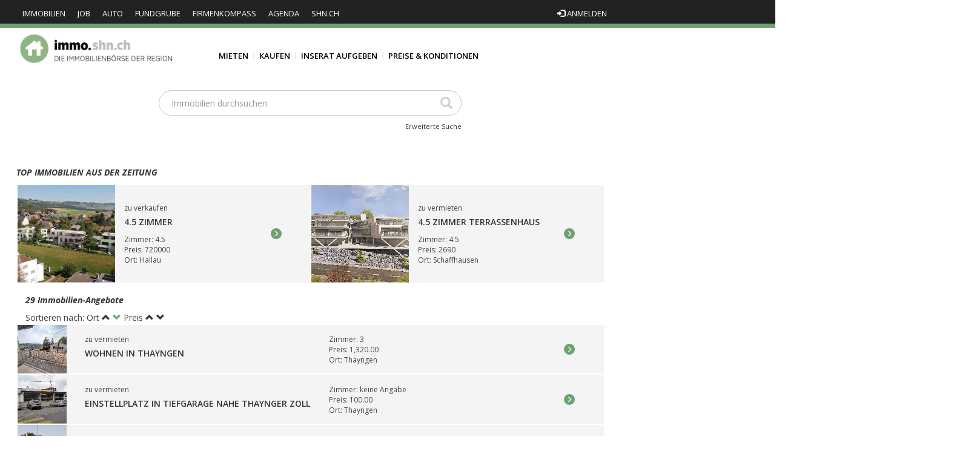

--- FILE ---
content_type: text/html;charset=UTF-8
request_url: https://immo.shn.ch/index.cfm?method=immobilien.none&f_sortBy=city&f_sort=desc
body_size: 11104
content:
<!DOCTYPE html>
<html lang="de">
<head>
<meta charset="utf-8" />
<meta http-equiv="X-UA-Compatible" content="IE=edge" />
<meta name="viewport" content="width=device-width, initial-scale=1" />
<meta name="author" content="Schaffhauser Nachrichten: https://immo.shn.ch/" />
<link rel="apple-touch-icon" sizes="180x180" href="/gfx/icons/immobilien/favicon/apple-touch-icon.png">
<link rel="icon" type="image/png" sizes="32x32" href="/gfx/icons/immobilien/favicon/favicon-32x32.png">
<link rel="icon" type="image/png" sizes="16x16" href="/gfx/icons/immobilien/favicon/favicon-16x16.png">
<link rel="manifest" href="/gfx/icons/immobilien/favicon/site.webmanifest">
<link rel="mask-icon" href="/gfx/icons/immobilien/favicon/safari-pinned-tab.svg" color="#5bbad5">
<link rel="shortcut icon" href="/gfx/icons/immobilien/favicon/favicon.ico">
<meta name="msapplication-TileColor" content="#da532c">
<meta name="msapplication-config" content="/gfx/icons/immobilien/favicon/browserconfig.xml">
<meta name="theme-color" content="#ffffff">
<!-- css headers generated {ts '2025-12-23 12:15:17'} -->
<link href="https://fonts.googleapis.com/css?family=Noto+Serif:400,400italic,700,700italic|Open+Sans:400,600,600italic,700,700italic,400italic,800" rel="stylesheet" />
<link href="https://fonts.googleapis.com/css?family=Halant:400,600,700" rel="stylesheet" />
<link href="/css/bootstrap.css" rel="stylesheet" />
<link href="/css/jquery-ui.min.css" rel="stylesheet" />
<link href="/css/np8.css" rel="stylesheet" />
<link href="/css/default.css" rel="stylesheet" />
<link href="/css/firmenkompass/mobile.css" rel="stylesheet" />
<link href="/css/jquery.fancybox.min.css" rel="stylesheet" />
<!-- js headers generated {ts '2025-12-23 12:15:17'} -->
<script src="/js/jquery.min.js"></script>
<script src="/js/jquery-ui.min.js"></script>
<script src="/js/bootstrap.min.js"></script>
<script src="/js/jquery.fancybox.min.js"></script>
<script src="/js/np8.js"></script>
<script src="/js/default.js"></script>
<script src="/js/markerclusterer.js"></script>
<!-- Google Tag Manager -->
<script>(function(w,d,s,l,i){w[l]=w[l]||[];w[l].push({'gtm.start':new Date().getTime(),event:'gtm.js'});var f=d.getElementsByTagName(s)[0],j=d.createElement(s),dl=l!='dataLayer'?'&l='+l:'';j.async=true;j.src='https://www.googletagmanager.com/gtm.js?id='+i+dl;f.parentNode.insertBefore(j,f);
})(window,document,'script','dataLayer','GTM-TZR6DGM');
</script>
<!-- End Google Tag Manager -->
<link rel="stylesheet" type="text/css" href="css/custom/immobilien.css" />
<script type="text/javascript" src="js/custom/immobilien.js"></script>
<script type="text/javascript" src="js/custom/immobilien.none.js"></script>
<title>Immobilien kaufen und mieten in der Region Schaffhausen | shn.ch</title>
<meta name="description" content="Ein Haus in der Region Schaffhausen kaufen oder eine Wohnung mieten. Die Immobilien-Plattform der Schaffhauser Nachrichten bietet die grösstmögliche Auswahl an Angeboten in den Kantonen Schaffhausen, Zürich und Thurgau sowie dem angrenzenden süddeutschen Raum. | shn.ch" />
<meta name="keywords" content="Schaffhausen, Weinland, Zürich, Thurgau, Klettgau, Stein am Rhein, Wohnung, Haus, Eigentumswohnung, Ferienhaus, Emmersberg, Breite, Altstadt, Rhein, Schaffhauser Nachrichten | shn.ch" /></head>
<body>
<!-- timeline -->
<!-- topnavigation -->
<script defer src="https://umami.bymeier.ch/script.js" data-website-id="e55fb3ba-1f82-418d-9cbe-90b47a815d96"></script>
<!-- Begin Comscore Tag -->
<!-- End Comscore Tag -->
<!-- Google Tag Manager -->
<!-- Google Tag Manager (noscript) -->
<noscript><iframe src="https://www.googletagmanager.com/ns.html?id=GTM-TZR6DGM"	height="0" width="0" style="display:none;visibility:hidden"></iframe></noscript>
<!-- End Google Tag Manager (noscript) -->
<!-- End Google Tag Manager --> 
<nav class="navbar navbar-inverse topnav hidden-sm hidden-xs" role="navigation" id="topnavigation">
<div class="container">
<div class="col-md-10 col-md-offset-1 outer">
<ul class="nav navbar-nav">
<li><a href="//immo.shn.ch">Immobilien</a></li>
<li><a href="//job.shn.ch">Job</a></li>
<li><a href="//auto.shn.ch">Auto</a></li>
<li><a href="//fundgrube.shn.ch">Fundgrube</a></li>
<li><a href="//firmenkompass.shn.ch">Firmenkompass</a></li>
<li><a href="//www.nordagenda.ch">Agenda</a></li>
<li><a href="//www.shn.ch">shn.ch</a></li>
</ul>
<ul class="nav navbar-nav navbar-right">
<li>
<a href="https://bo.portal.shn.ch" target="_blank" data-toggle="_modal" data-target="#_loginModal">
<span class="glyphicon glyphicon-log-in"></span>	Anmelden
</a>
</li>
</ul>
</div>
</div>
</nav>
<nav class="navbar navbar-inverse topnav visible-xs visible-sm mobilenav" role="navigation" id="topnavigation">
<div class="container mainmobile">
<div class="col-xs-4">
<a href="#" name="marktplatz">
Marktplatz
</a>
</div>
<div class="col-xs-8 text-right">
<a href="http://bo.portal.shn.ch" name="login" target="_blank">Login</a>
</div>
</div>
<div class="container submobile markt">
<div class="col-xs-5">
<p><a href="//immo.shn.ch">Immobilien</a></p>
<p><a href="//job.shn.ch">Job</a></p>
<p><a href="//auto.shn.ch">Auto</a></p>
</div>
<div class="col-xs-7">
<p><a href="//fundgrube.shn.ch">Fundgrube</a></p>
<p><a href="//firmenkompass.shn.ch">Firmenkompass</a></p>
</div>
</div>
</nav>	
<script>
jQuery(document).ready(function($) {
$("a[name='marktplatz']").click(function() {
$(".submobile.login:visible").toggle();
$(".submobile.markt").slideToggle();
});
/*$("a[name='login']").click(function() {
$(".submobile.markt:visible").toggle();
$(".submobile.login").slideToggle();
});*/
});
</script>
<!-- Topnavigation Ende -->
<div class="row subline"></div>
<div class="container" ><!-- Header -->
<header>
<!-- Desktop Nav Start -->
<div class="hidden-xs">
<div class="row" data-spy="affix" data-offset="200" role="navigation">
<!-- InnerNav -->
<div class="col-md-10 col-md-offset-1 navback">
<div class="row">
<div class="col-md-4 col-sm-4 ">
<a href="?">
<img src="gfx/header_logo_immobilien.png" id="logo" class="img-responsive" />
</a>
</div>
<div class="col-md-6 col-sm-5 navigation_main">
<nav class="navbar navbar-default">
<div class="navbar-header">
<button type="button" class="navbar-toggle" data-toggle="collapse" data-target="#mainnav">
<span class="sr-only">
Toggle navigation
</span>
<span class="icon-bar">
</span>
<span class="icon-bar">
</span>
<span class="icon-bar">
</span>
</button>
</div>
<div class="collapse navbar-collapse" id="mainnav">
<ul class="nav navbar-nav firstnav">
<li><a href="/?method=immobilien.viewList&f_offertype=rent&clear=true" >Mieten</a></li>
<li><a href="/?method=immobilien.viewList&f_offertype=sale&clear=true" >Kaufen</a></li>
<li><a href="http://bo.portal.shn.ch" target="_blank">Inserat aufgeben</a></li>
<li><a href="?method=immobilien.prices" >Preise & Konditionen</a></li>
</ul>
</div>
</nav>
</div>
<div class="col-md-3 col-sm-5 col-md-offset-0 col-sm-offset-3 searchgrid">
</div>
</div>
</div>
</div>
<div class="row">
<div class="inner-addon right-addon immosearch">
<!-- Search Form Desktop Start-->
<div class="input-group searchbox">
<form id="search" action="?" method="post">
<i class="glyphicon glyphicon-search"></i>
<input type="text" name="f_keyword" value="" class="form-control" placeholder="Immobilien durchsuchen" onfocus="this.placeholder = ''" />
<input type="hidden" name="processSearch" value="true">
<input type="hidden" name="f_offertype" value="*">
<input type="hidden" name="method" value="immobilien.viewList">
<div class="extendedtoggle">
<a id="exsearch" href="#">Erweiterte Suche</a>
</div>
</form>
</div>
<!-- Search Form Desktop End-->
</div>
</div>
<div class="row extendedsearch immosearch">
<div class="col-md-10 col-md-offset-1">
<div class="extendedback">
<form id="search" action="" method="post">
<div class="extendedback">
<div class="col-sm-4 col-xs-12">
<div class="form-group">
<label for="i_offertype">Angebot</label>
<select id="i_offertype" name="f_offertype" class="form-control">
<option value="*">Alle</option>
<option value="8321564D-AB0C-4132-900FEDFA112D2638" >zu verkaufen</option>
<option value="7DB97744-8B4B-4E3E-BB0A44961F33F366" >zu vermieten</option>
<option value="7DB97744-8B4B-4E3E-BB0A44968F33F367" >zu kaufen gesucht</option>
<option value="7DB98844-8B4B-4E3E-BB0A44968F33F368" >zu mieten gesucht</option>
</select>
</div>
<div class="form-group">
<label for="i_category">Immobilien-Typ</label>
<select id="i_category" name="f_category" class="form-control">
<option value="">Alle</option>
<option value="99605fe2-fb57-102d-b8ae-5ecdec3649cb" >Haus</option>
<option value="996062f4-fb57-102d-b8ae-5ecdec3649cb" >Wohnung</option>
<option value="9960644d-fb57-102d-b8ae-5ecdec3649cb" >Zimmer</option>
<option value="99606595-fb57-102d-b8ae-5ecdec3649cb" >Gewerbe</option>
<option value="996066d9-fb57-102d-b8ae-5ecdec3649cb" >Diverse</option>
<option value="9960684e-fb57-102d-b8ae-5ecdec3649cb" >Parkplatz</option>
<option value="99606986-fb57-102d-b8ae-5ecdec3649cb" >Bauland</option>
<option value="996062f4-fb57-102d-b8ae-5ecdec8759cb" >Mehrfamilienhaus</option>
</select>
</div>
<div class="form-group">
<label for="i_keyword">Stichwort</label>
<input type="text" id="i_keyword" name="f_keyword" value="" class="form-control" placeholder="Stichwort ..." onfocus="this.placeholder = ''">
</div>
</div>
<div class="col-sm-4 col-xs-12">
<div class="form-group">
<label for="i_city">Ort</label>
<input type="text" id="i_city" name="f_city" value="" class="form-control" placeholder="Ort ..." onfocus="this.placeholder = ''">
</div>
<div class="form-group">
<label for="i_quartier">Quartier</label>
<select id="i_quartier" name="f_quarter" class="form-control">
<option value="">Alle</option>
<option value="1316DBAF-C432-474E-AA8AE7E30721FA49" >Herblingen</option>
<option value="504E80EA-046D-4D98-B89C5D7B28C991A6" >Hochstrasse-Geissberg</option>
<option value="5EACF6D7-EE87-41A8-B06D1F9F297158E0" >Breite-Hohlenbaum</option>
<option value="8A8182BB-36BE-4040-8814492F13E334C0" >Buchthalen</option>
<option value="8CB57441-D220-4737-A64B435C13956FD1" >Altstadt</option>
<option value="8E42C501-6E09-4D1D-9C3A214DD9BEA2DC" >Niklausen</option>
<option value="9C912622-CB72-4F32-88EE54029E58CF64" >Sommerwies</option>
<option value="CB875C98-1B7F-4299-ABF9D58EF4A044CC" >Emmersberg-Gruben</option>
<option value="F7B280A3-9C82-40D0-A824EAD899072A7A" >Fischerhäuser-Unterstadt</option>
</select>
</div>
</div>
<div class="col-sm-4 col-xs-12">
<div class="form-row">
<div class="form-group col-xs-6 ">
<label for="i_rooms">Zimmer von</label>
<select id="i_rooms" name="f_rooms_start" class="form-control">
<option value="">egal</option>
<option value="1" >1</option>
<option value="1.5" >1.5</option>
<option value="2" >2</option>
<option value="2.5" >2.5</option>
<option value="3" >3</option>
<option value="3.5" >3.5</option>
<option value="4" >4</option>
<option value="4.5" >4.5</option>
<option value="5" >5</option>
<option value="5.5" >5.5</option>
<option value="6" >6</option>
<option value="6.5" >6.5</option>
<option value="7" >7</option>
<option value="7.5" >7.5</option>
<option value="8" >8</option>
</select>
</div>
<div class="form-group col-xs-6">
<label for="i_rooms_">bis</label>
<select id="i_rooms_" name="f_rooms_end" class="form-control">
<option value="">egal</option>
<option value="1" >1</option>
<option value="1.5" >1.5</option>
<option value="2" >2</option>
<option value="2.5" >2.5</option>
<option value="3" >3</option>
<option value="3.5" >3.5</option>
<option value="4" >4</option>
<option value="4.5" >4.5</option>
<option value="5" >5</option>
<option value="5.5" >5.5</option>
<option value="6" >6</option>
<option value="6.5" >6.5</option>
<option value="7" >7</option>
<option value="7.5" >7.5</option>
<option value="8" >8</option>
</select>
</div>
</div>
<div class="form-row" id="prices_sale">
<div class="form-group col-xs-6 ">
<label for="i_price">Preis von</label>
<select id="i_price" name="f_price_start" class="form-control">
<option value="">egal</option>
<option value="50000" >CHF 50’000.00</option>
<option value="100000" >CHF 100’000.00</option>
<option value="150000" >CHF 150’000.00</option>
<option value="200000" >CHF 200’000.00</option>
<option value="250000" >CHF 250’000.00</option>
<option value="300000" >CHF 300’000.00</option>
<option value="350000" >CHF 350’000.00</option>
<option value="400000" >CHF 400’000.00</option>
<option value="450000" >CHF 450’000.00</option>
<option value="500000" >CHF 500’000.00</option>
<option value="550000" >CHF 550’000.00</option>
<option value="600000" >CHF 600’000.00</option>
<option value="650000" >CHF 650’000.00</option>
<option value="700000" >CHF 700’000.00</option>
<option value="750000" >CHF 750’000.00</option>
<option value="800000" >CHF 800’000.00</option>
<option value="850000" >CHF 850’000.00</option>
<option value="900000" >CHF 900’000.00</option>
<option value="950000" >CHF 950’000.00</option>
<option value="1000000" >CHF 1’000’000.00</option>
<option value="1050000" >CHF 1’050’000.00</option>
<option value="1100000" >CHF 1’100’000.00</option>
<option value="1150000" >CHF 1’150’000.00</option>
<option value="1200000" >CHF 1’200’000.00</option>
<option value="1250000" >CHF 1’250’000.00</option>
<option value="1300000" >CHF 1’300’000.00</option>
<option value="1350000" >CHF 1’350’000.00</option>
<option value="1400000" >CHF 1’400’000.00</option>
<option value="1450000" >CHF 1’450’000.00</option>
<option value="1500000" >CHF 1’500’000.00</option>
<option value="1550000" >CHF 1’550’000.00</option>
<option value="1600000" >CHF 1’600’000.00</option>
<option value="1650000" >CHF 1’650’000.00</option>
<option value="1700000" >CHF 1’700’000.00</option>
<option value="1750000" >CHF 1’750’000.00</option>
<option value="1800000" >CHF 1’800’000.00</option>
<option value="1850000" >CHF 1’850’000.00</option>
<option value="1900000" >CHF 1’900’000.00</option>
<option value="1950000" >CHF 1’950’000.00</option>
<option value="2000000" >CHF 2’000’000.00</option>
</select>
</div>
<div class="form-group col-xs-6">
<label for="i_price_">bis</label>
<select id="i_price_" name="f_price_end" class="form-control">
<option value="">egal</option>
<option value="500000" >CHF 500’000.00</option>
<option value="550000" >CHF 550’000.00</option>
<option value="600000" >CHF 600’000.00</option>
<option value="650000" >CHF 650’000.00</option>
<option value="700000" >CHF 700’000.00</option>
<option value="750000" >CHF 750’000.00</option>
<option value="800000" >CHF 800’000.00</option>
<option value="850000" >CHF 850’000.00</option>
<option value="900000" >CHF 900’000.00</option>
<option value="950000" >CHF 950’000.00</option>
<option value="1000000" >CHF 1’000’000.00</option>
<option value="1050000" >CHF 1’050’000.00</option>
<option value="1100000" >CHF 1’100’000.00</option>
<option value="1150000" >CHF 1’150’000.00</option>
<option value="1200000" >CHF 1’200’000.00</option>
<option value="1250000" >CHF 1’250’000.00</option>
<option value="1300000" >CHF 1’300’000.00</option>
<option value="1350000" >CHF 1’350’000.00</option>
<option value="1400000" >CHF 1’400’000.00</option>
<option value="1450000" >CHF 1’450’000.00</option>
<option value="1500000" >CHF 1’500’000.00</option>
<option value="1550000" >CHF 1’550’000.00</option>
<option value="1600000" >CHF 1’600’000.00</option>
<option value="1650000" >CHF 1’650’000.00</option>
<option value="1700000" >CHF 1’700’000.00</option>
<option value="1750000" >CHF 1’750’000.00</option>
<option value="1800000" >CHF 1’800’000.00</option>
<option value="1850000" >CHF 1’850’000.00</option>
<option value="1900000" >CHF 1’900’000.00</option>
<option value="1950000" >CHF 1’950’000.00</option>
<option value="2000000" >CHF 2’000’000.00</option>
<option value="2050000" >CHF 2’050’000.00</option>
<option value="2100000" >CHF 2’100’000.00</option>
<option value="2150000" >CHF 2’150’000.00</option>
<option value="2200000" >CHF 2’200’000.00</option>
<option value="2250000" >CHF 2’250’000.00</option>
<option value="2300000" >CHF 2’300’000.00</option>
<option value="2350000" >CHF 2’350’000.00</option>
<option value="2400000" >CHF 2’400’000.00</option>
<option value="2450000" >CHF 2’450’000.00</option>
<option value="2500000" >CHF 2’500’000.00</option>
<option value="2550000" >CHF 2’550’000.00</option>
<option value="2600000" >CHF 2’600’000.00</option>
<option value="2650000" >CHF 2’650’000.00</option>
<option value="2700000" >CHF 2’700’000.00</option>
<option value="2750000" >CHF 2’750’000.00</option>
<option value="2800000" >CHF 2’800’000.00</option>
<option value="2850000" >CHF 2’850’000.00</option>
<option value="2900000" >CHF 2’900’000.00</option>
<option value="2950000" >CHF 2’950’000.00</option>
<option value="3000000" >CHF 3’000’000.00</option>
<option value="3050000" >CHF 3’050’000.00</option>
<option value="3100000" >CHF 3’100’000.00</option>
<option value="3150000" >CHF 3’150’000.00</option>
<option value="3200000" >CHF 3’200’000.00</option>
<option value="3250000" >CHF 3’250’000.00</option>
<option value="3300000" >CHF 3’300’000.00</option>
<option value="3350000" >CHF 3’350’000.00</option>
<option value="3400000" >CHF 3’400’000.00</option>
<option value="3450000" >CHF 3’450’000.00</option>
<option value="3500000" >CHF 3’500’000.00</option>
<option value="3550000" >CHF 3’550’000.00</option>
<option value="3600000" >CHF 3’600’000.00</option>
<option value="3650000" >CHF 3’650’000.00</option>
<option value="3700000" >CHF 3’700’000.00</option>
<option value="3750000" >CHF 3’750’000.00</option>
<option value="3800000" >CHF 3’800’000.00</option>
<option value="3850000" >CHF 3’850’000.00</option>
<option value="3900000" >CHF 3’900’000.00</option>
<option value="3950000" >CHF 3’950’000.00</option>
<option value="4000000" >CHF 4’000’000.00</option>
<option value="4050000" >CHF 4’050’000.00</option>
<option value="4100000" >CHF 4’100’000.00</option>
<option value="4150000" >CHF 4’150’000.00</option>
<option value="4200000" >CHF 4’200’000.00</option>
<option value="4250000" >CHF 4’250’000.00</option>
<option value="4300000" >CHF 4’300’000.00</option>
<option value="4350000" >CHF 4’350’000.00</option>
<option value="4400000" >CHF 4’400’000.00</option>
<option value="4450000" >CHF 4’450’000.00</option>
<option value="4500000" >CHF 4’500’000.00</option>
<option value="4550000" >CHF 4’550’000.00</option>
<option value="4600000" >CHF 4’600’000.00</option>
<option value="4650000" >CHF 4’650’000.00</option>
<option value="4700000" >CHF 4’700’000.00</option>
<option value="4750000" >CHF 4’750’000.00</option>
<option value="4800000" >CHF 4’800’000.00</option>
<option value="4850000" >CHF 4’850’000.00</option>
<option value="4900000" >CHF 4’900’000.00</option>
<option value="4950000" >CHF 4’950’000.00</option>
<option value="5000000" >CHF 5’000’000.00</option>
</select>
</div>
</div>
<div class="form-row">
<div class="form-group col-xs-12">
<input type="hidden" name="processSearch" value="true">
<input type="hidden" name="method" value="immobilien.viewList">
<input type="submit" value="Suchen" class="form-control extendedsubmit" />
</div>
</div>
</div>
<div class="clearfix"></div>
</div>
</form>
<div class="clearfix"></div>
</div>
</div>
</div>
</div>
<nav class="navbar navbar-default visible-xs mobile-nav" data-spy="affix" data-offset="47" role="navigation2">
<!-- Brand and toggle get grouped for better mobile display -->
<a class="navbar-brand" href="../">
<img src="gfx/header_logo_immobilien.png" id="logo" class="img-responsive" />
</a>
<div class="navbar-header">
<button type="button" class="navbar-toggle" data-toggle="collapse" data-target="#mainnavmobile">
<span class="sr-only">
Toggle navigation
</span>
<span class="icon-bar">
</span>
<span class="icon-bar">
</span>
<span class="icon-bar">
</span>
</button>
</div>
<!-- Collect the nav links, forms, and other content for toggling -->
<div class="collapse navbar-collapse" id="mainnavmobile" />
<div class="row">
<div class="container">
<div class="inner-addon right-addon immosearch">
<!-- Search Form Desktop Start-->
<div class="input-group searchbox">
<form id="search" action="?" method="get">
<i class="glyphicon glyphicon-search"></i>
<input type="text" name="f_keyword" value="" class="form-control" placeholder="Immobilien suchen" onfocus="this.placeholder = ''">
<input type="hidden" name="processSearch" value="true">
<input type="hidden" name="f_offertype" value="*">
<input type="hidden" name="method" value="immobilien.viewList">
</form>
</div>
<!-- Search Form Desktop End-->
</div>
</div>
</div>
<div class="row">
<div class="col-xs-6 f_menu">
<a href="/?method=immobilien.viewList&f_offertype=sale&clear=true">
<button type="button" class="btn btn-primary btn-round-lg btn-lg">
<img src="gfx/icons/firmenkompass/icon_news.png">
</button>
<div class="btn_desc">
Kaufen
</div>
<div class="k_description"></div>
</a>
</div>
<div class="col-xs-6 f_menu">
<a href="/?method=immobilien.viewList&f_offertype=rent&clear=true">
<button type="button" class="btn btn-primary btn-round-lg btn-lg">
<img src="gfx/icons/firmenkompass/icon_topics.png">
</button>
<div class="btn_desc">
Mieten
</div>
<div class="k_description"></div>
</a>
</div>
<div class="col-xs-6 f_menu">
<a href="?method=immobilien.viewList&clear=true">
<button type="button" class="btn btn-primary btn-round-lg btn-lg">
<img src="gfx/icons/firmenkompass/icon_newMembers.png">
</button>
<div class="btn_desc">
Neue Objekte
</div>
<div class="k_description"></div>
</a>
</div>
<div class="col-xs-6 f_menu">
<a href="?method=immobilien.prices">
<button type="button" class="btn btn-primary btn-round-lg btn-lg">
<img src="gfx/icons/firmenkompass/icon_prices.png">
</button>
<div class="btn_desc">
Preise & Konditionen
</div>
<div class="k_description"></div>
</a>
</div>
</div>
</nav>
</header>
<!-- Header Ende -->
<div class="row adverts">
<style type="text/css">
.wideboard {
position:relative;
display:block;
}
.halfpage {
position:absolute;
right:-210px;
top:0;
height:1px;
overflow:visible;
z-index:1;
}
.wideboard div{
margin-bottom:0px !important;
}
</style>
<script src="https://adnz.co/header.js?adTagId=120"></script>
<script type="text/javascript">
window.onscroll = function() {
if( document.body.scrollTop+document.documentElement.scrollTop > 200)
/*sticky.className = "halfpage visible-lg stuck";*/
document.getElementById('halfpage').style.top = window.scrollY-100+'px';
else document.getElementById('halfpage').style.top = '0px';
};
</script>
<div class="wideboard text-center">
<div class="halfpage visible-lg" id="halfpage">
<!-- halfpage_start -->
<div id="adnz_halfpage_1">&nbsp;</div>
<!-- halfpage_end -->
</div>
</div>
</div></div>
<div class="container affiliates immobilien">
<div class="col-md-offset-1 col-md-10"><hr />
<div class="row topboxes">
<h5>TOP IMMOBILIEN AUS DER ZEITUNG</h5>
<div class="col-xs-12 col-sm-6 col-md-6 f_listitem n_listitem" data-href="/?method=immobilien.viewObject&obj_id=C6BD1C0A-50D9-461A-8DFD5D5233BD9296">
<div class="col-xs-4 n_image_container">
<img src="
../datastore/accounts/6091888E-6634-47B3-BF1375770000CB71/C6BD1C0A-50D9-461A-8DFD5D5233BD9296/F33744F7-5EF2-4F47-8E08E085489A318C_400_400_bid3.jpg" class="n_image"></div>
<div class="col-xs-6">
<div class="n_teaser">
<p class="f_label">zu verkaufen</p>
<p class="f_title"><a href="/?method=immobilien.viewObject&obj_id=C6BD1C0A-50D9-461A-8DFD5D5233BD9296">4.5 Zimmer</a></p>
<p class="f_topdets">Zimmer: 4.5</p>
<p class="f_topdets">Preis: 720000</p>
<p class="f_topdets">Ort: Hallau</p>
</div>
</div>
<div class="col-xs-2">
<button type="button" class="btn btn-primary btn-round-xs btn-xs"><span class="glyphicon glyphicon-menu-right"></span></button>
</div>
</div>
<div class="col-xs-12 col-sm-6 col-md-6 f_listitem n_listitem" data-href="/?method=immobilien.viewObject&obj_id=3E80CC47-3891-44A2-925C150C2873CD8C">
<div class="col-xs-4 n_image_container">
<img src="
../datastore/accounts/CA274934-F4CF-460B-B257C672E4655E52/3E80CC47-3891-44A2-925C150C2873CD8C/49F8A505-ECD6-47BB-88EDAE0003AD5353_400_400_Ansicht.jpg" class="n_image"></div>
<div class="col-xs-6">
<div class="n_teaser">
<p class="f_label">zu vermieten</p>
<p class="f_title"><a href="/?method=immobilien.viewObject&obj_id=3E80CC47-3891-44A2-925C150C2873CD8C">4.5 Zimmer Terrassenhaus</a></p>
<p class="f_topdets">Zimmer: 4.5</p>
<p class="f_topdets">Preis: 2690</p>
<p class="f_topdets">Ort: Schaffhausen</p>
</div>
</div>
<div class="col-xs-2">
<button type="button" class="btn btn-primary btn-round-xs btn-xs"><span class="glyphicon glyphicon-menu-right"></span></button>
</div>
</div>
</div>
<h2 class="counter">29 Immobilien-Angebote</h2>
<div class="row">
<div class="col-xs-12 col-sm-6">
Sortieren nach:
Ort
<a href="/index.cfm?method=immobilien.none&f_sortBy=city&f_sort=asc"><span class="glyphicon glyphicon-chevron-up "></span></a>
<a href="/index.cfm?method=immobilien.none&f_sortBy=city&f_sort=desc"><span class="glyphicon glyphicon-chevron-down active "></span></a>
Preis
<a href="/index.cfm?method=immobilien.none&f_sortBy=price&f_sort=asc"><span class="glyphicon glyphicon-chevron-up "></span></a>
<a href="/index.cfm?method=immobilien.none&f_sortBy=price&f_sort=desc"><span class="glyphicon glyphicon-chevron-down "></span></a>
</div>
<div class="col-xs-12 col-sm-6">
<div class="pull-right">
</div>
</div>
</div>
<div class="row">
<div class="col-xs-12 col-sm-12 col-md-12 f_listitem n_listitem" data-href="/?method=immobilien.viewObject&obj_id=46D050E5-885B-4EE4-A1694B604AADAE06">
<div class="col-xs-2 col-sm-1 n_image_container"><img src="
../datastore/accounts/86F70391-5356-459E-999AE584AA72A1DD/46D050E5-885B-4EE4-A1694B604AADAE06/1685548F-B856-4FC9-BAD29172C13E1E03_200_200_B61523C1-835E-4AB3-838A-C792142DB4AD.jpg" class="n_image" />
</div>
<div class="col-xs-8 col-sm-10">
<div class="n_teaser">
<div class="col-xs-12 col-sm-6">
<p class="f_label">zu vermieten</p>
<p class="f_title"><a href="/?method=immobilien.viewObject&obj_id=46D050E5-885B-4EE4-A1694B604AADAE06">Wohnen in Thayngen</a></p>
</div>
<div class="col-sm-6 hidden-xs">
<p class="f_topdets"><span class="f_label">Zimmer:</span> <span class="f_value">3</span></p>
<p class="f_topdets"><span class="f_label">Preis:</span> <span class="f_value">1,320.00</span></p>
<p class="f_topdets">
<span class="f_label">Ort:</span>
<span class="f_value">Thayngen </span>
</p>
</div>
</div>
</div>
<div class="col-xs-2 col-sm-1">
<button type="button" class="btn btn-primary btn-round-xs btn-xs"><span class="glyphicon glyphicon-menu-right"></span></button>
</div>
</div>
<div class="col-xs-12 col-sm-12 col-md-12 f_listitem n_listitem" data-href="/?method=immobilien.viewObject&obj_id=31C5C10B-F4ED-4156-B8EAFDEF10812DCE">
<div class="col-xs-2 col-sm-1 n_image_container"><img src="
../datastore/accounts/86F70391-5356-459E-999AE584AA72A1DD/31C5C10B-F4ED-4156-B8EAFDEF10812DCE/2213F7B4-CCE1-46DA-905B9EA493D5F516_200_200_D9C4781E-EDA7-49B3-9C17-F74A6F31B3BB.jpg" class="n_image" />
</div>
<div class="col-xs-8 col-sm-10">
<div class="n_teaser">
<div class="col-xs-12 col-sm-6">
<p class="f_label">zu vermieten</p>
<p class="f_title"><a href="/?method=immobilien.viewObject&obj_id=31C5C10B-F4ED-4156-B8EAFDEF10812DCE">Einstellplatz in Tiefgarage nahe Thaynger Zoll</a></p>
</div>
<div class="col-sm-6 hidden-xs">
<p class="f_topdets"><span class="f_label">Zimmer:</span> <span class="f_value">keine Angabe</span></p>
<p class="f_topdets"><span class="f_label">Preis:</span> <span class="f_value">100.00</span></p>
<p class="f_topdets">
<span class="f_label">Ort:</span>
<span class="f_value">Thayngen </span>
</p>
</div>
</div>
</div>
<div class="col-xs-2 col-sm-1">
<button type="button" class="btn btn-primary btn-round-xs btn-xs"><span class="glyphicon glyphicon-menu-right"></span></button>
</div>
</div>
<div class="col-xs-12 col-sm-12 col-md-12 f_listitem n_listitem" data-href="/?method=immobilien.viewObject&obj_id=4764986A-63E5-441C-884A33AA337DDF1F">
<div class="col-xs-2 col-sm-1 n_image_container"><img src="
../datastore/accounts/86F70391-5356-459E-999AE584AA72A1DD/4764986A-63E5-441C-884A33AA337DDF1F/5207DD8C-D4DA-4A7F-976ED7FCA413CA9C_200_200_FFA3342C-5DB2-41C9-A866-27298683AB92.JPG" class="n_image" />
</div>
<div class="col-xs-8 col-sm-10">
<div class="n_teaser">
<div class="col-xs-12 col-sm-6">
<p class="f_label">zu vermieten</p>
<p class="f_title"><a href="/?method=immobilien.viewObject&obj_id=4764986A-63E5-441C-884A33AA337DDF1F">Sanierte Wohnung mit Weitsicht</a></p>
</div>
<div class="col-sm-6 hidden-xs">
<p class="f_topdets"><span class="f_label">Zimmer:</span> <span class="f_value">4.5</span></p>
<p class="f_topdets"><span class="f_label">Preis:</span> <span class="f_value">1,850.00</span></p>
<p class="f_topdets">
<span class="f_label">Ort:</span>
<span class="f_value">Siblingen </span>
</p>
</div>
</div>
</div>
<div class="col-xs-2 col-sm-1">
<button type="button" class="btn btn-primary btn-round-xs btn-xs"><span class="glyphicon glyphicon-menu-right"></span></button>
</div>
</div>
<div class="col-xs-12 col-sm-12 col-md-12 f_listitem n_listitem" data-href="/?method=immobilien.viewObject&obj_id=0959CC47-209C-449C-B799671BBC4161B1">
<div class="col-xs-2 col-sm-1 n_image_container"><img src="
gfx/immobilien/listview-noImage.png" class="n_image" />
</div>
<div class="col-xs-8 col-sm-10">
<div class="n_teaser">
<div class="col-xs-12 col-sm-6">
<p class="f_label">zu vermieten</p>
<p class="f_title"><a href="/?method=immobilien.viewObject&obj_id=0959CC47-209C-449C-B799671BBC4161B1">4½-Zimmer-Terrassenhaus </a></p>
</div>
<div class="col-sm-6 hidden-xs">
<p class="f_topdets"><span class="f_label">Zimmer:</span> <span class="f_value">4.5</span></p>
<p class="f_topdets"><span class="f_label">Preis:</span> <span class="f_value">keine Angabe</span></p>
<p class="f_topdets">
<span class="f_label">Ort:</span>
<span class="f_value">Schaffhausen (Herblingen)</span>
</p>
</div>
</div>
</div>
<div class="col-xs-2 col-sm-1">
<button type="button" class="btn btn-primary btn-round-xs btn-xs"><span class="glyphicon glyphicon-menu-right"></span></button>
</div>
</div>
<div class="col-xs-12 col-sm-12 col-md-12 f_listitem n_listitem" data-href="/?method=immobilien.viewObject&obj_id=9434765E-78D2-43A7-B8719C0EFA984849">
<div class="col-xs-2 col-sm-1 n_image_container"><img src="
gfx/immobilien/listview-noImage.png" class="n_image" />
</div>
<div class="col-xs-8 col-sm-10">
<div class="n_teaser">
<div class="col-xs-12 col-sm-6">
<p class="f_label">zu vermieten</p>
<p class="f_title"><a href="/?method=immobilien.viewObject&obj_id=9434765E-78D2-43A7-B8719C0EFA984849">21/2-Zimmer-Wohnung</a></p>
</div>
<div class="col-sm-6 hidden-xs">
<p class="f_topdets"><span class="f_label">Zimmer:</span> <span class="f_value">keine Angabe</span></p>
<p class="f_topdets"><span class="f_label">Preis:</span> <span class="f_value">2,110.00</span></p>
<p class="f_topdets">
<span class="f_label">Ort:</span>
<span class="f_value">Schaffhausen (Altstadt)</span>
</p>
</div>
</div>
</div>
<div class="col-xs-2 col-sm-1">
<button type="button" class="btn btn-primary btn-round-xs btn-xs"><span class="glyphicon glyphicon-menu-right"></span></button>
</div>
</div>
<div class="col-xs-12 col-sm-12 col-md-12 f_listitem n_listitem" data-href="/?method=immobilien.viewObject&obj_id=9D3382FA-6F1B-485B-ADED5CAE91285120">
<div class="col-xs-2 col-sm-1 n_image_container"><img src="
../datastore/accounts/AE6285CE-6BE9-4B1E-B3CA96D9AAF647A5/9D3382FA-6F1B-485B-ADED5CAE91285120/0F164D80-323D-4A47-B1739F9E0511212A_200_200_IMG_4233.jpeg" class="n_image" />
</div>
<div class="col-xs-8 col-sm-10">
<div class="n_teaser">
<div class="col-xs-12 col-sm-6">
<p class="f_label">zu vermieten</p>
<p class="f_title"><a href="/?method=immobilien.viewObject&obj_id=9D3382FA-6F1B-485B-ADED5CAE91285120">Vielseitiges Raumwunder für Gewerbezwecke</a></p>
</div>
<div class="col-sm-6 hidden-xs">
<p class="f_topdets"><span class="f_label">Zimmer:</span> <span class="f_value">keine Angabe</span></p>
<p class="f_topdets"><span class="f_label">Preis:</span> <span class="f_value">1,650.00</span></p>
<p class="f_topdets">
<span class="f_label">Ort:</span>
<span class="f_value">Schaffhausen (Buchthalen)</span>
</p>
</div>
</div>
</div>
<div class="col-xs-2 col-sm-1">
<button type="button" class="btn btn-primary btn-round-xs btn-xs"><span class="glyphicon glyphicon-menu-right"></span></button>
</div>
</div>
<div class="col-xs-12 col-sm-12 col-md-12 f_listitem n_listitem" data-href="/?method=immobilien.viewObject&obj_id=3E80CC47-3891-44A2-925C150C2873CD8C">
<div class="col-xs-2 col-sm-1 n_image_container"><img src="
../datastore/accounts/CA274934-F4CF-460B-B257C672E4655E52/3E80CC47-3891-44A2-925C150C2873CD8C/49F8A505-ECD6-47BB-88EDAE0003AD5353_200_200_Ansicht.jpg" class="n_image" />
</div>
<div class="col-xs-8 col-sm-10">
<div class="n_teaser">
<div class="col-xs-12 col-sm-6">
<p class="f_label">zu vermieten</p>
<p class="f_title"><a href="/?method=immobilien.viewObject&obj_id=3E80CC47-3891-44A2-925C150C2873CD8C">4.5 Zimmer Terrassenhaus</a></p>
</div>
<div class="col-sm-6 hidden-xs">
<p class="f_topdets"><span class="f_label">Zimmer:</span> <span class="f_value">4.5</span></p>
<p class="f_topdets"><span class="f_label">Preis:</span> <span class="f_value">2,690.00</span></p>
<p class="f_topdets">
<span class="f_label">Ort:</span>
<span class="f_value">Schaffhausen (Herblingen)</span>
</p>
</div>
</div>
</div>
<div class="col-xs-2 col-sm-1">
<button type="button" class="btn btn-primary btn-round-xs btn-xs"><span class="glyphicon glyphicon-menu-right"></span></button>
</div>
</div>
<div class="col-xs-12 col-sm-12 col-md-12 f_listitem n_listitem" data-href="/?method=immobilien.viewObject&obj_id=8156869C-06FF-4001-8C269B8C6C5DF2FF">
<div class="col-xs-2 col-sm-1 n_image_container"><img src="
../datastore/accounts/86F70391-5356-459E-999AE584AA72A1DD/8156869C-06FF-4001-8C269B8C6C5DF2FF/15634A76-2735-42E0-A4296C2AA2D76C38_200_200_4CC3ACE1-230B-4A93-8675-BA3D763AD24F.jpg" class="n_image" />
</div>
<div class="col-xs-8 col-sm-10">
<div class="n_teaser">
<div class="col-xs-12 col-sm-6">
<p class="f_label">zu vermieten</p>
<p class="f_title"><a href="/?method=immobilien.viewObject&obj_id=8156869C-06FF-4001-8C269B8C6C5DF2FF">Schöne Wohnung an ruhiger Lage</a></p>
</div>
<div class="col-sm-6 hidden-xs">
<p class="f_topdets"><span class="f_label">Zimmer:</span> <span class="f_value">4.5</span></p>
<p class="f_topdets"><span class="f_label">Preis:</span> <span class="f_value">1,480.00</span></p>
<p class="f_topdets">
<span class="f_label">Ort:</span>
<span class="f_value">Schaffhausen (Hochstrasse-Geissberg)</span>
</p>
</div>
</div>
</div>
<div class="col-xs-2 col-sm-1">
<button type="button" class="btn btn-primary btn-round-xs btn-xs"><span class="glyphicon glyphicon-menu-right"></span></button>
</div>
</div>
<div class="col-xs-12 col-sm-12 col-md-12 f_listitem n_listitem" data-href="/?method=immobilien.viewObject&obj_id=C4C8FF53-4C66-4758-A381E6A92F124AF7">
<div class="col-xs-2 col-sm-1 n_image_container"><img src="
../datastore/accounts/86F70391-5356-459E-999AE584AA72A1DD/C4C8FF53-4C66-4758-A381E6A92F124AF7/1DED099A-A7C1-4399-8100F903C599C89C_200_200_756A734F-E6C1-41D8-85C3-07AF3BE8774C.JPG" class="n_image" />
</div>
<div class="col-xs-8 col-sm-10">
<div class="n_teaser">
<div class="col-xs-12 col-sm-6">
<p class="f_label">zu vermieten</p>
<p class="f_title"><a href="/?method=immobilien.viewObject&obj_id=C4C8FF53-4C66-4758-A381E6A92F124AF7">Ruhige Maisonettewohnung in der Unterstadt</a></p>
</div>
<div class="col-sm-6 hidden-xs">
<p class="f_topdets"><span class="f_label">Zimmer:</span> <span class="f_value">4.5</span></p>
<p class="f_topdets"><span class="f_label">Preis:</span> <span class="f_value">2,220.00</span></p>
<p class="f_topdets">
<span class="f_label">Ort:</span>
<span class="f_value">Schaffhausen (Fischerhäuser-Unterstadt)</span>
</p>
</div>
</div>
</div>
<div class="col-xs-2 col-sm-1">
<button type="button" class="btn btn-primary btn-round-xs btn-xs"><span class="glyphicon glyphicon-menu-right"></span></button>
</div>
</div>
<div class="col-xs-12 col-sm-12 col-md-12 f_listitem n_listitem" data-href="/?method=immobilien.viewObject&obj_id=54631E93-B46C-4B58-AF5311B55BD3AF77">
<div class="col-xs-2 col-sm-1 n_image_container"><img src="
../datastore/accounts/86F70391-5356-459E-999AE584AA72A1DD/54631E93-B46C-4B58-AF5311B55BD3AF77/2F6099D6-39BB-4E3C-A1E5344B4245F163_200_200_77D569E2-D430-40C3-B9FB-E117C093AB17.jpg" class="n_image" />
</div>
<div class="col-xs-8 col-sm-10">
<div class="n_teaser">
<div class="col-xs-12 col-sm-6">
<p class="f_label">zu vermieten</p>
<p class="f_title"><a href="/?method=immobilien.viewObject&obj_id=54631E93-B46C-4B58-AF5311B55BD3AF77">Tannerberg - Einmalige Aussicht</a></p>
</div>
<div class="col-sm-6 hidden-xs">
<p class="f_topdets"><span class="f_label">Zimmer:</span> <span class="f_value">4.5</span></p>
<p class="f_topdets"><span class="f_label">Preis:</span> <span class="f_value">2,077.00</span></p>
<p class="f_topdets">
<span class="f_label">Ort:</span>
<span class="f_value">Schaffhausen (Hochstrasse-Geissberg)</span>
</p>
</div>
</div>
</div>
<div class="col-xs-2 col-sm-1">
<button type="button" class="btn btn-primary btn-round-xs btn-xs"><span class="glyphicon glyphicon-menu-right"></span></button>
</div>
</div>
<div class="col-xs-12 col-sm-12 col-md-12 f_listitem n_listitem" data-href="/?method=immobilien.viewObject&obj_id=1D4DA7A4-A184-42A0-B3F7C8842DB9E415">
<div class="col-xs-2 col-sm-1 n_image_container"><img src="
../datastore/accounts/86F70391-5356-459E-999AE584AA72A1DD/1D4DA7A4-A184-42A0-B3F7C8842DB9E415/7FB8DAC1-BE43-4ECE-828DD5DB43466D02_200_200_3FD84308-1ADE-4B98-B337-4F5BE5882B00.jpeg" class="n_image" />
</div>
<div class="col-xs-8 col-sm-10">
<div class="n_teaser">
<div class="col-xs-12 col-sm-6">
<p class="f_label">zu vermieten</p>
<p class="f_title"><a href="/?method=immobilien.viewObject&obj_id=1D4DA7A4-A184-42A0-B3F7C8842DB9E415">Attraktive Bürofläche an zentraler Lage in Herblingen, 319 m²</a></p>
</div>
<div class="col-sm-6 hidden-xs">
<p class="f_topdets"><span class="f_label">Zimmer:</span> <span class="f_value">keine Angabe</span></p>
<p class="f_topdets"><span class="f_label">Preis:</span> <span class="f_value">5,095.00</span></p>
<p class="f_topdets">
<span class="f_label">Ort:</span>
<span class="f_value">Schaffhausen (Herblingen)</span>
</p>
</div>
</div>
</div>
<div class="col-xs-2 col-sm-1">
<button type="button" class="btn btn-primary btn-round-xs btn-xs"><span class="glyphicon glyphicon-menu-right"></span></button>
</div>
</div>
<div class="col-xs-12 col-sm-12 col-md-12 f_listitem n_listitem" data-href="/?method=immobilien.viewObject&obj_id=65156177-0944-4C3C-94A07E301FF43BBF">
<div class="col-xs-2 col-sm-1 n_image_container"><img src="
../datastore/accounts/86F70391-5356-459E-999AE584AA72A1DD/65156177-0944-4C3C-94A07E301FF43BBF/23E3CFEB-87B4-43ED-9C8872F487F93185_200_200_AD65D205-D139-476C-8B29-83F6D5554201.jpg" class="n_image" />
</div>
<div class="col-xs-8 col-sm-10">
<div class="n_teaser">
<div class="col-xs-12 col-sm-6">
<p class="f_label">zu vermieten</p>
<p class="f_title"><a href="/?method=immobilien.viewObject&obj_id=65156177-0944-4C3C-94A07E301FF43BBF">Wohnung an sonniger Lage</a></p>
</div>
<div class="col-sm-6 hidden-xs">
<p class="f_topdets"><span class="f_label">Zimmer:</span> <span class="f_value">3</span></p>
<p class="f_topdets"><span class="f_label">Preis:</span> <span class="f_value">1,380.00</span></p>
<p class="f_topdets">
<span class="f_label">Ort:</span>
<span class="f_value">Schaffhausen (Hochstrasse-Geissberg)</span>
</p>
</div>
</div>
</div>
<div class="col-xs-2 col-sm-1">
<button type="button" class="btn btn-primary btn-round-xs btn-xs"><span class="glyphicon glyphicon-menu-right"></span></button>
</div>
</div>
<div class="col-xs-12 col-sm-12 col-md-12 f_listitem n_listitem" data-href="/?method=immobilien.viewObject&obj_id=EAF8D38A-C7C7-4C2E-951A5896B1E55A0A">
<div class="col-xs-2 col-sm-1 n_image_container"><img src="
../datastore/accounts/86F70391-5356-459E-999AE584AA72A1DD/EAF8D38A-C7C7-4C2E-951A5896B1E55A0A/6D2A888B-A2F0-4C39-99C90742CC8D6D37_200_200_C65179D8-8B53-4B01-B827-EE78DF03F53F.jpg" class="n_image" />
</div>
<div class="col-xs-8 col-sm-10">
<div class="n_teaser">
<div class="col-xs-12 col-sm-6">
<p class="f_label">zu vermieten</p>
<p class="f_title"><a href="/?method=immobilien.viewObject&obj_id=EAF8D38A-C7C7-4C2E-951A5896B1E55A0A">Grosszügige 6-Zimmerwohnung in der Altstadt Schaffhausen, 217m2</a></p>
</div>
<div class="col-sm-6 hidden-xs">
<p class="f_topdets"><span class="f_label">Zimmer:</span> <span class="f_value">6</span></p>
<p class="f_topdets"><span class="f_label">Preis:</span> <span class="f_value">3,100.00</span></p>
<p class="f_topdets">
<span class="f_label">Ort:</span>
<span class="f_value">Schaffhausen (Altstadt)</span>
</p>
</div>
</div>
</div>
<div class="col-xs-2 col-sm-1">
<button type="button" class="btn btn-primary btn-round-xs btn-xs"><span class="glyphicon glyphicon-menu-right"></span></button>
</div>
</div>
<div class="col-xs-12 col-sm-12 col-md-12 f_listitem n_listitem" data-href="/?method=immobilien.viewObject&obj_id=9387D402-6644-42A3-AD88F1FB750D15CD">
<div class="col-xs-2 col-sm-1 n_image_container"><img src="
../datastore/accounts/86F70391-5356-459E-999AE584AA72A1DD/9387D402-6644-42A3-AD88F1FB750D15CD/B08F8C7A-7FCC-430B-A7DEDF47A84A5C5B_200_200_87438CC3-291F-49E4-BA20-1819B501D3E8.jpg" class="n_image" />
</div>
<div class="col-xs-8 col-sm-10">
<div class="n_teaser">
<div class="col-xs-12 col-sm-6">
<p class="f_label">zu vermieten</p>
<p class="f_title"><a href="/?method=immobilien.viewObject&obj_id=9387D402-6644-42A3-AD88F1FB750D15CD">Traumhafte Wohnung mit Garten im Breitequartier</a></p>
</div>
<div class="col-sm-6 hidden-xs">
<p class="f_topdets"><span class="f_label">Zimmer:</span> <span class="f_value">3</span></p>
<p class="f_topdets"><span class="f_label">Preis:</span> <span class="f_value">1,750.00</span></p>
<p class="f_topdets">
<span class="f_label">Ort:</span>
<span class="f_value">Schaffhausen (Breite-Hohlenbaum)</span>
</p>
</div>
</div>
</div>
<div class="col-xs-2 col-sm-1">
<button type="button" class="btn btn-primary btn-round-xs btn-xs"><span class="glyphicon glyphicon-menu-right"></span></button>
</div>
</div>
<div class="col-xs-12 col-sm-12 col-md-12 f_listitem n_listitem" data-href="/?method=immobilien.viewObject&obj_id=89E21867-0F1C-4F44-AEE99F4363877F96">
<div class="col-xs-2 col-sm-1 n_image_container"><img src="
gfx/immobilien/listview-noImage.png" class="n_image" />
</div>
<div class="col-xs-8 col-sm-10">
<div class="n_teaser">
<div class="col-xs-12 col-sm-6">
<p class="f_label">zu vermieten</p>
<p class="f_title"><a href="/?method=immobilien.viewObject&obj_id=89E21867-0F1C-4F44-AEE99F4363877F96">Ruhige Lage in Herblingen</a></p>
</div>
<div class="col-sm-6 hidden-xs">
<p class="f_topdets"><span class="f_label">Zimmer:</span> <span class="f_value">3</span></p>
<p class="f_topdets"><span class="f_label">Preis:</span> <span class="f_value">1,390.00</span></p>
<p class="f_topdets">
<span class="f_label">Ort:</span>
<span class="f_value">Schaffhausen (Herblingen)</span>
</p>
</div>
</div>
</div>
<div class="col-xs-2 col-sm-1">
<button type="button" class="btn btn-primary btn-round-xs btn-xs"><span class="glyphicon glyphicon-menu-right"></span></button>
</div>
</div>
<div class="col-xs-12 col-sm-12 col-md-12 f_listitem n_listitem" data-href="/?method=immobilien.viewObject&obj_id=60224CE4-4FC4-4C36-9683A45BE3138B03">
<div class="col-xs-2 col-sm-1 n_image_container"><img src="
../datastore/accounts/86F70391-5356-459E-999AE584AA72A1DD/60224CE4-4FC4-4C36-9683A45BE3138B03/75C959C0-0634-462D-BC96F2EF09B1DED7_200_200_F6312399-C156-4C01-A443-A95FE902BCEF.jpg" class="n_image" />
</div>
<div class="col-xs-8 col-sm-10">
<div class="n_teaser">
<div class="col-xs-12 col-sm-6">
<p class="f_label">zu vermieten</p>
<p class="f_title"><a href="/?method=immobilien.viewObject&obj_id=60224CE4-4FC4-4C36-9683A45BE3138B03">Ihre neue Gewerbemietfläche - an bester Lage, grosszügiger Grundriss</a></p>
</div>
<div class="col-sm-6 hidden-xs">
<p class="f_topdets"><span class="f_label">Zimmer:</span> <span class="f_value">keine Angabe</span></p>
<p class="f_topdets"><span class="f_label">Preis:</span> <span class="f_value">14,800.00</span></p>
<p class="f_topdets">
<span class="f_label">Ort:</span>
<span class="f_value">Schaffhausen (Herblingen)</span>
</p>
</div>
</div>
</div>
<div class="col-xs-2 col-sm-1">
<button type="button" class="btn btn-primary btn-round-xs btn-xs"><span class="glyphicon glyphicon-menu-right"></span></button>
</div>
</div>
<div class="col-xs-12 col-sm-12 col-md-12 f_listitem n_listitem" data-href="/?method=immobilien.viewObject&obj_id=94A9826B-8B57-44A5-BDD049CD55B8B643">
<div class="col-xs-2 col-sm-1 n_image_container"><img src="
../datastore/accounts/86F70391-5356-459E-999AE584AA72A1DD/94A9826B-8B57-44A5-BDD049CD55B8B643/983B59CE-4617-4E92-BBAC2AA04D901D46_200_200_53AE4339-6B00-4533-AC95-F2F233642244.jpg" class="n_image" />
</div>
<div class="col-xs-8 col-sm-10">
<div class="n_teaser">
<div class="col-xs-12 col-sm-6">
<p class="f_label">zu vermieten</p>
<p class="f_title"><a href="/?method=immobilien.viewObject&obj_id=94A9826B-8B57-44A5-BDD049CD55B8B643">Grosszügige Wohnung mit Weitsicht</a></p>
</div>
<div class="col-sm-6 hidden-xs">
<p class="f_topdets"><span class="f_label">Zimmer:</span> <span class="f_value">5</span></p>
<p class="f_topdets"><span class="f_label">Preis:</span> <span class="f_value">3,070.00</span></p>
<p class="f_topdets">
<span class="f_label">Ort:</span>
<span class="f_value">Schaffhausen (Breite-Hohlenbaum)</span>
</p>
</div>
</div>
</div>
<div class="col-xs-2 col-sm-1">
<button type="button" class="btn btn-primary btn-round-xs btn-xs"><span class="glyphicon glyphicon-menu-right"></span></button>
</div>
</div>
<div class="col-xs-12 col-sm-12 col-md-12 f_listitem n_listitem" data-href="/?method=immobilien.viewObject&obj_id=0C128D3E-7318-448B-874D050DCD930AAF">
<div class="col-xs-2 col-sm-1 n_image_container"><img src="
../datastore/accounts/86F70391-5356-459E-999AE584AA72A1DD/0C128D3E-7318-448B-874D050DCD930AAF/2F09F72E-AE31-4762-A10A1440E8B871B4_200_200_967EFBD7-2695-4C32-82BE-B32C5BFD94F7.JPG" class="n_image" />
</div>
<div class="col-xs-8 col-sm-10">
<div class="n_teaser">
<div class="col-xs-12 col-sm-6">
<p class="f_label">zu vermieten</p>
<p class="f_title"><a href="/?method=immobilien.viewObject&obj_id=0C128D3E-7318-448B-874D050DCD930AAF">Gewerbelokal an bester Altstadtlage</a></p>
</div>
<div class="col-sm-6 hidden-xs">
<p class="f_topdets"><span class="f_label">Zimmer:</span> <span class="f_value">keine Angabe</span></p>
<p class="f_topdets"><span class="f_label">Preis:</span> <span class="f_value">keine Angabe</span></p>
<p class="f_topdets">
<span class="f_label">Ort:</span>
<span class="f_value">Schaffhausen (Altstadt)</span>
</p>
</div>
</div>
</div>
<div class="col-xs-2 col-sm-1">
<button type="button" class="btn btn-primary btn-round-xs btn-xs"><span class="glyphicon glyphicon-menu-right"></span></button>
</div>
</div>
<div class="col-xs-12 col-sm-12 col-md-12 f_listitem n_listitem" data-href="/?method=immobilien.viewObject&obj_id=2581135D-987C-4AD9-A72AC9576BEFED8C">
<div class="col-xs-2 col-sm-1 n_image_container"><img src="
../datastore/accounts/86F70391-5356-459E-999AE584AA72A1DD/2581135D-987C-4AD9-A72AC9576BEFED8C/6DB38068-DB96-4947-A371059F84F46C8B_200_200_5989326A-2C2F-4CED-AEA8-413F6EC789E5.jpg" class="n_image" />
</div>
<div class="col-xs-8 col-sm-10">
<div class="n_teaser">
<div class="col-xs-12 col-sm-6">
<p class="f_label">zu vermieten</p>
<p class="f_title"><a href="/?method=immobilien.viewObject&obj_id=2581135D-987C-4AD9-A72AC9576BEFED8C">Ladenobjekt an guter Passantenlage</a></p>
</div>
<div class="col-sm-6 hidden-xs">
<p class="f_topdets"><span class="f_label">Zimmer:</span> <span class="f_value">keine Angabe</span></p>
<p class="f_topdets"><span class="f_label">Preis:</span> <span class="f_value">5,900.00</span></p>
<p class="f_topdets">
<span class="f_label">Ort:</span>
<span class="f_value">Schaffhausen (Altstadt)</span>
</p>
</div>
</div>
</div>
<div class="col-xs-2 col-sm-1">
<button type="button" class="btn btn-primary btn-round-xs btn-xs"><span class="glyphicon glyphicon-menu-right"></span></button>
</div>
</div>
<div class="col-xs-12 col-sm-12 col-md-12 f_listitem n_listitem" data-href="/?method=immobilien.viewObject&obj_id=6EFDF619-4BB1-4ED3-82E878935448EF11">
<div class="col-xs-2 col-sm-1 n_image_container"><img src="
../datastore/accounts/86F70391-5356-459E-999AE584AA72A1DD/6EFDF619-4BB1-4ED3-82E878935448EF11/58527FE0-3093-4EC9-A6A16FE65DBD020A_200_200_A95BCC79-8624-44C7-A8F3-24D4013F7417.jpg" class="n_image" />
</div>
<div class="col-xs-8 col-sm-10">
<div class="n_teaser">
<div class="col-xs-12 col-sm-6">
<p class="f_label">zu vermieten</p>
<p class="f_title"><a href="/?method=immobilien.viewObject&obj_id=6EFDF619-4BB1-4ED3-82E878935448EF11">Atelier, Büroflächen an zentraler Lage mit Rheinsicht</a></p>
</div>
<div class="col-sm-6 hidden-xs">
<p class="f_topdets"><span class="f_label">Zimmer:</span> <span class="f_value">keine Angabe</span></p>
<p class="f_topdets"><span class="f_label">Preis:</span> <span class="f_value">130.00</span></p>
<p class="f_topdets">
<span class="f_label">Ort:</span>
<span class="f_value">Schaffhausen (Breite-Hohlenbaum)</span>
</p>
</div>
</div>
</div>
<div class="col-xs-2 col-sm-1">
<button type="button" class="btn btn-primary btn-round-xs btn-xs"><span class="glyphicon glyphicon-menu-right"></span></button>
</div>
</div>
<div class="col-xs-12 col-sm-12 col-md-12 f_listitem n_listitem" data-href="/?method=immobilien.viewObject&obj_id=2D3DA955-60DB-4EF2-8B2375D1654CFCEF">
<div class="col-xs-2 col-sm-1 n_image_container"><img src="
../datastore/accounts/86F70391-5356-459E-999AE584AA72A1DD/2D3DA955-60DB-4EF2-8B2375D1654CFCEF/457F85A8-6F77-41E9-A16DEF9D76F2DC4B_200_200_D268DFD1-BE7E-4634-9DB9-456F785A4F1C.jpg" class="n_image" />
</div>
<div class="col-xs-8 col-sm-10">
<div class="n_teaser">
<div class="col-xs-12 col-sm-6">
<p class="f_label">zu vermieten</p>
<p class="f_title"><a href="/?method=immobilien.viewObject&obj_id=2D3DA955-60DB-4EF2-8B2375D1654CFCEF">Top Lage mit Rheinsicht im Gewerbezentrum Mühlenen</a></p>
</div>
<div class="col-sm-6 hidden-xs">
<p class="f_topdets"><span class="f_label">Zimmer:</span> <span class="f_value">keine Angabe</span></p>
<p class="f_topdets"><span class="f_label">Preis:</span> <span class="f_value">120.00</span></p>
<p class="f_topdets">
<span class="f_label">Ort:</span>
<span class="f_value">Schaffhausen (Breite-Hohlenbaum)</span>
</p>
</div>
</div>
</div>
<div class="col-xs-2 col-sm-1">
<button type="button" class="btn btn-primary btn-round-xs btn-xs"><span class="glyphicon glyphicon-menu-right"></span></button>
</div>
</div>
<div class="col-xs-12 col-sm-12 col-md-12 f_listitem n_listitem" data-href="/?method=immobilien.viewObject&obj_id=B368F43A-D3EE-4CB5-B9EB29FC907F1EF8">
<div class="col-xs-2 col-sm-1 n_image_container"><img src="
../datastore/accounts/86F70391-5356-459E-999AE584AA72A1DD/B368F43A-D3EE-4CB5-B9EB29FC907F1EF8/8B89396A-9AC1-411D-A946F68D98B7789A_200_200_92016985-DA4F-4124-8129-FD22CBEC1377.jpg" class="n_image" />
</div>
<div class="col-xs-8 col-sm-10">
<div class="n_teaser">
<div class="col-xs-12 col-sm-6">
<p class="f_label">zu vermieten</p>
<p class="f_title"><a href="/?method=immobilien.viewObject&obj_id=B368F43A-D3EE-4CB5-B9EB29FC907F1EF8">Frisch sanierte 4.5-Zimmer-Dachwohnung mit Charme und Stil</a></p>
</div>
<div class="col-sm-6 hidden-xs">
<p class="f_topdets"><span class="f_label">Zimmer:</span> <span class="f_value">4.5</span></p>
<p class="f_topdets"><span class="f_label">Preis:</span> <span class="f_value">2,390.00</span></p>
<p class="f_topdets">
<span class="f_label">Ort:</span>
<span class="f_value">Schaffhausen (Altstadt)</span>
</p>
</div>
</div>
</div>
<div class="col-xs-2 col-sm-1">
<button type="button" class="btn btn-primary btn-round-xs btn-xs"><span class="glyphicon glyphicon-menu-right"></span></button>
</div>
</div>
<div class="col-xs-12 col-sm-12 col-md-12 f_listitem n_listitem" data-href="/?method=immobilien.viewObject&obj_id=E9F0797E-061B-43C1-B7B980A13AEF4AA3">
<div class="col-xs-2 col-sm-1 n_image_container"><img src="
../datastore/accounts/86F70391-5356-459E-999AE584AA72A1DD/E9F0797E-061B-43C1-B7B980A13AEF4AA3/C6441F77-2F00-4F29-8B93BE1FB102ADD7_200_200_41C0BF5F-F8D4-4BEC-96C8-C781BD3B4A53.jpg" class="n_image" />
</div>
<div class="col-xs-8 col-sm-10">
<div class="n_teaser">
<div class="col-xs-12 col-sm-6">
<p class="f_label">zu vermieten</p>
<p class="f_title"><a href="/?method=immobilien.viewObject&obj_id=E9F0797E-061B-43C1-B7B980A13AEF4AA3">Rosenbergquartier mit Fernsicht</a></p>
</div>
<div class="col-sm-6 hidden-xs">
<p class="f_topdets"><span class="f_label">Zimmer:</span> <span class="f_value">3</span></p>
<p class="f_topdets"><span class="f_label">Preis:</span> <span class="f_value">1,390.00</span></p>
<p class="f_topdets">
<span class="f_label">Ort:</span>
<span class="f_value">Neuhausen am Rheinfall </span>
</p>
</div>
</div>
</div>
<div class="col-xs-2 col-sm-1">
<button type="button" class="btn btn-primary btn-round-xs btn-xs"><span class="glyphicon glyphicon-menu-right"></span></button>
</div>
</div>
<div class="col-xs-12 col-sm-12 col-md-12 f_listitem n_listitem" data-href="/?method=immobilien.viewObject&obj_id=60829D17-AD19-410C-8F169AA9DF5E0B76">
<div class="col-xs-2 col-sm-1 n_image_container"><img src="
../datastore/accounts/86F70391-5356-459E-999AE584AA72A1DD/60829D17-AD19-410C-8F169AA9DF5E0B76/93B4C259-9823-4253-B0E1408CB333B413_200_200_591F19B7-9B6F-484A-962C-D7245F8E8347.jpg" class="n_image" />
</div>
<div class="col-xs-8 col-sm-10">
<div class="n_teaser">
<div class="col-xs-12 col-sm-6">
<p class="f_label">zu vermieten</p>
<p class="f_title"><a href="/?method=immobilien.viewObject&obj_id=60829D17-AD19-410C-8F169AA9DF5E0B76">Ruhige Wohnlage nahe Schule</a></p>
</div>
<div class="col-sm-6 hidden-xs">
<p class="f_topdets"><span class="f_label">Zimmer:</span> <span class="f_value">3.5</span></p>
<p class="f_topdets"><span class="f_label">Preis:</span> <span class="f_value">1,430.00</span></p>
<p class="f_topdets">
<span class="f_label">Ort:</span>
<span class="f_value">Löhningen </span>
</p>
</div>
</div>
</div>
<div class="col-xs-2 col-sm-1">
<button type="button" class="btn btn-primary btn-round-xs btn-xs"><span class="glyphicon glyphicon-menu-right"></span></button>
</div>
</div>
<div class="col-xs-12 col-sm-12 col-md-12 f_listitem n_listitem" data-href="/?method=immobilien.viewObject&obj_id=26D412A9-5072-4604-BC05B5742B7D037B">
<div class="col-xs-2 col-sm-1 n_image_container"><img src="
../datastore/accounts/86F70391-5356-459E-999AE584AA72A1DD/26D412A9-5072-4604-BC05B5742B7D037B/66813804-FAD7-4DCB-972F0BA00A3B63AF_200_200_1BB50AE6-1C89-419B-8AC8-F0AC057690A9.JPG" class="n_image" />
</div>
<div class="col-xs-8 col-sm-10">
<div class="n_teaser">
<div class="col-xs-12 col-sm-6">
<p class="f_label">zu vermieten</p>
<p class="f_title"><a href="/?method=immobilien.viewObject&obj_id=26D412A9-5072-4604-BC05B5742B7D037B">Heimelige Wohnung im Herzen von Hofen SH</a></p>
</div>
<div class="col-sm-6 hidden-xs">
<p class="f_topdets"><span class="f_label">Zimmer:</span> <span class="f_value">3.5</span></p>
<p class="f_topdets"><span class="f_label">Preis:</span> <span class="f_value">1,390.00</span></p>
<p class="f_topdets">
<span class="f_label">Ort:</span>
<span class="f_value">Hofen SH </span>
</p>
</div>
</div>
</div>
<div class="col-xs-2 col-sm-1">
<button type="button" class="btn btn-primary btn-round-xs btn-xs"><span class="glyphicon glyphicon-menu-right"></span></button>
</div>
</div>
<div class="col-xs-12 col-sm-12 col-md-12 f_listitem n_listitem" data-href="/?method=immobilien.viewObject&obj_id=F54F6662-F2C6-4845-99DE6AC3A77DE99C">
<div class="col-xs-2 col-sm-1 n_image_container"><img src="
../datastore/accounts/86F70391-5356-459E-999AE584AA72A1DD/F54F6662-F2C6-4845-99DE6AC3A77DE99C/50ED6AC3-06A9-44BA-91CF2548ECAB1559_200_200_4209DE32-4278-4838-8719-5F950DE2A7F1.jpg" class="n_image" />
</div>
<div class="col-xs-8 col-sm-10">
<div class="n_teaser">
<div class="col-xs-12 col-sm-6">
<p class="f_label">zu vermieten</p>
<p class="f_title"><a href="/?method=immobilien.viewObject&obj_id=F54F6662-F2C6-4845-99DE6AC3A77DE99C">Einfamilienhaus mit Weitblick</a></p>
</div>
<div class="col-sm-6 hidden-xs">
<p class="f_topdets"><span class="f_label">Zimmer:</span> <span class="f_value">keine Angabe</span></p>
<p class="f_topdets"><span class="f_label">Preis:</span> <span class="f_value">3,360.00</span></p>
<p class="f_topdets">
<span class="f_label">Ort:</span>
<span class="f_value">Dörflingen </span>
</p>
</div>
</div>
</div>
<div class="col-xs-2 col-sm-1">
<button type="button" class="btn btn-primary btn-round-xs btn-xs"><span class="glyphicon glyphicon-menu-right"></span></button>
</div>
</div>
<div class="col-xs-12 col-sm-12 col-md-12 f_listitem n_listitem" data-href="/?method=immobilien.viewObject&obj_id=AA632006-F755-4508-B4FF2D13A0E4E589">
<div class="col-xs-2 col-sm-1 n_image_container"><img src="
../datastore/accounts/86F70391-5356-459E-999AE584AA72A1DD/AA632006-F755-4508-B4FF2D13A0E4E589/843DE3A8-6971-4F48-A7B2961BC4706DE5_200_200_EF08E576-C5B3-4D33-8B11-D4C26A2A0D80.jpg" class="n_image" />
</div>
<div class="col-xs-8 col-sm-10">
<div class="n_teaser">
<div class="col-xs-12 col-sm-6">
<p class="f_label">zu vermieten</p>
<p class="f_title"><a href="/?method=immobilien.viewObject&obj_id=AA632006-F755-4508-B4FF2D13A0E4E589">Büroräumlichkeiten am Rande von Diessenhofen</a></p>
</div>
<div class="col-sm-6 hidden-xs">
<p class="f_topdets"><span class="f_label">Zimmer:</span> <span class="f_value">keine Angabe</span></p>
<p class="f_topdets"><span class="f_label">Preis:</span> <span class="f_value">1,220.00</span></p>
<p class="f_topdets">
<span class="f_label">Ort:</span>
<span class="f_value">Diessenhofen </span>
</p>
</div>
</div>
</div>
<div class="col-xs-2 col-sm-1">
<button type="button" class="btn btn-primary btn-round-xs btn-xs"><span class="glyphicon glyphicon-menu-right"></span></button>
</div>
</div>
<div class="col-xs-12 col-sm-12 col-md-12 f_listitem n_listitem" data-href="/?method=immobilien.viewObject&obj_id=7FA0D35E-F125-4F71-8E0EF01A49F1FE56">
<div class="col-xs-2 col-sm-1 n_image_container"><img src="
../datastore/accounts/86F70391-5356-459E-999AE584AA72A1DD/7FA0D35E-F125-4F71-8E0EF01A49F1FE56/8C583085-456D-4935-B6CE82A3FC79039E_200_200_36A0F34C-505B-455D-8F22-5EC90BFD4E1C.jpg" class="n_image" />
</div>
<div class="col-xs-8 col-sm-10">
<div class="n_teaser">
<div class="col-xs-12 col-sm-6">
<p class="f_label">zu vermieten</p>
<p class="f_title"><a href="/?method=immobilien.viewObject&obj_id=7FA0D35E-F125-4F71-8E0EF01A49F1FE56">Attraktive, helle Büroräumlichkeiten in Diessenhofen</a></p>
</div>
<div class="col-sm-6 hidden-xs">
<p class="f_topdets"><span class="f_label">Zimmer:</span> <span class="f_value">keine Angabe</span></p>
<p class="f_topdets"><span class="f_label">Preis:</span> <span class="f_value">keine Angabe</span></p>
<p class="f_topdets">
<span class="f_label">Ort:</span>
<span class="f_value">Diessenhofen </span>
</p>
</div>
</div>
</div>
<div class="col-xs-2 col-sm-1">
<button type="button" class="btn btn-primary btn-round-xs btn-xs"><span class="glyphicon glyphicon-menu-right"></span></button>
</div>
</div>
<div class="col-xs-12 col-sm-12 col-md-12 f_listitem n_listitem" data-href="/?method=immobilien.viewObject&obj_id=80CDD9A6-0729-4F77-AF85638DDB2B0616">
<div class="col-xs-2 col-sm-1 n_image_container"><img src="
../datastore/accounts/86F70391-5356-459E-999AE584AA72A1DD/80CDD9A6-0729-4F77-AF85638DDB2B0616/6EE00768-BFDE-4EEE-B86422DD934B0365_200_200_4A2E28CF-8C43-4BA4-B0BF-853CF7319E30.JPEG" class="n_image" />
</div>
<div class="col-xs-8 col-sm-10">
<div class="n_teaser">
<div class="col-xs-12 col-sm-6">
<p class="f_label">zu vermieten</p>
<p class="f_title"><a href="/?method=immobilien.viewObject&obj_id=80CDD9A6-0729-4F77-AF85638DDB2B0616">Attraktive Gewerbefläche ab ca. 200 m2 bis ca. 1240 m2</a></p>
</div>
<div class="col-sm-6 hidden-xs">
<p class="f_topdets"><span class="f_label">Zimmer:</span> <span class="f_value">keine Angabe</span></p>
<p class="f_topdets"><span class="f_label">Preis:</span> <span class="f_value">keine Angabe</span></p>
<p class="f_topdets">
<span class="f_label">Ort:</span>
<span class="f_value">Dachsen </span>
</p>
</div>
</div>
</div>
<div class="col-xs-2 col-sm-1">
<button type="button" class="btn btn-primary btn-round-xs btn-xs"><span class="glyphicon glyphicon-menu-right"></span></button>
</div>
</div>
</div>
<div class="row">
<div class="col-xs-12 col-sm-12">
<div class="pull-right">
<p>
</p>
</div>
</div>
</div>
<div class="row"><div class="col-xs-12"><h1 class="ourPartners">Unsere Partner:</h1></div><div class="col-xs-12 col-sm-4 col-md-3 partnerbutton"><a href="http://www.rh-p.ch" target="_blank"><img src="../images/partner_buttons/immo_rhp.png" alt="RHP Architekten" border="0" /></a></div><div class="col-xs-12 col-sm-4 col-md-3 partnerbutton"><a href="http://www.ritterimmobilien.ch/" target="_blank"><img src="../images/partner_buttons/immo_ritter.png" alt="Ritter Immobilien" border="0" /></a></div><div class="col-xs-12 col-sm-4 col-md-3 partnerbutton"><a href="http://www.peyer-immob.ch" target="_blank"><img src="../images/partner_buttons/immo_peyer.png" alt="Dr. Peyer AG" border="0" /></a></div></div>
<script>
var _comscore = _comscore || [];
var cs_ucfr = "";
if (document.cookie.indexOf('cookie-agreed') > -1 ) {
var match = document.cookie.match(new RegExp('(^| )' + 'cookie-agreed' + '=([^;]+)'));
if (match) {
switch (match[2]) {
case "0":
cs_ucfr = 0;
break;
case "2":
cs_ucfr = 1;
break;
}
}
}
else {
cs_ucfr = "";
}
var parameters = {"c2":"29711110","mp_brand":"Schaffhauser Nachrichten","ns_site":"shn.ch","mp_v":"*null","mp_login":true,"mp_tax":null};
parameters.cs_ucfr = cs_ucfr;
_comscore.push(parameters);
(function() {
var s = document.createElement("script"),
el = document.getElementsByTagName("script")[0];
s.async = true;
s.src = "https://sb.scorecardresearch.com/beacon.js";
el.parentNode.insertBefore(s, el);
})();
</script>
<noscript>
<img src="https://sb.scorecardresearch.com/p?c2=29711110&amp;mp_brand=Schaffhauser%20Nachrichten&amp;ns_site=shn.ch&amp;mp_v=%2Anull&amp;mp_login=1">
</noscript></div>
</div>
<div><footer>
<div class="container">
<div class="socialicons">
<a href="//www.shn.ch" title="Zur Startseite der Schaffhauser Nachrichten"><img src="gfx/icons/firmenkompass/icon_shn.png" alt="Schaffhauser Nachrichten" title="Startseite Schaffhauser Nachrichten" class="img-responsive shortcut"/></a>
<a href="https://www.facebook.com/shn.ch" target="_blank" title="Schaffhauser Nachrichten auf Facebook"><img src="gfx/icons/firmenkompass/icon_facebook.png" alt="Schaffhauser Nachrichten auf Facebook" title="Schaffhauser Nachrichten auf Facebook" class="img-responsive shortcut"/></a>
<a href="https://www.instagram.com/schaffhausernachrichten" title="Schaffhauser Nachrichten auf Instagram" target="_blank"><img src="gfx/icons/firmenkompass/icon_instagram.png" alt="Schaffhauser Nachrichten auf Instagram" title="Schaffhauser Nachrichten auf Instagram" class="img-responsive shortcut"/></a>
</div>
</div>
<div class="container">
<div class="text-center copyright">
Meier + Cie AG 2025<br/>
Alle Rechte vorbehalten
<div class="impressum">
<a href="//www.shn.ch/impressum" title="impressum">Impressum</a>
|
<a href="//www.shn.ch/agb" title="Allgemeine Geschäftsbedingungen">AGB / Datenschutz</a>
</div>
</div>
</div>
</div>
</footer></div>
<div><div id="loginModal" class="modal fade" role="dialog">
<div class="modal-dialog modal-sm">
<!-- Modal content-->
<div class="modal-content">
<div class="modal-header">
<button type="button" class="close" data-dismiss="modal">&times;</button>
<img src="gfx/logo_sn_ohne.png" id="logo" class="img-responsive" />
</div>
<div class="modal-body">
<form class="form-signin">
<h4 class="form-signin-heading">Login</h4>
<label for="inputEmail" class="sr-only">E-Mail</label>
<input type="email" id="inputEmail" class="form-control" placeholder="E-Mail-Adresse" required autofocus>
<label for="inputPassword" class="sr-only">Passwort</label>
<input type="password" id="inputPassword" class="form-control" placeholder="Passwort" required>
<div class="checkbox">
<label>
<input type="checkbox" value="remember-me"> Angemeldet bleiben
</label>
</div>
<button class="btn btn-lg btn-primary btn-block" type="submit">Login</button>
<p><a href="#">Passwort vergessen?</a></p>
</form>
</div>
<div class="modal-footer">
<p>Sie haben noch kein Login?</p>
<p><a href="#"> Registrieren Sie sich jetzt</a></p>
</div>
</div>
</div>
</div>
<div id="aboModal" class="modal fade" role="dialog">
<div class="modal-dialog modal-lg">
<!-- Modal content-->
<div class="modal-content">
<div class="modal-header">
<button type="button" class="close" data-dismiss="modal">&times;</button>
<div class="row">
<div class="col-md-12">
<h3>Sie sind nicht eingeloggt. Dieser Artikel ist nur für Abonnenten sichtbar.</h3>
</div>
</div>
</div>
<div class="modal-body">
<div class="row">
<div class="col-md-4">
<form class="form-signin">
<h4>Ich bin bereits Abonnent</h4>
<p>Haben Sie bereits ein Login? Dann melden sie sich an und legen sie los.</p>
<label for="inputEmail" class="sr-only">E-Mail</label>
<input type="email" id="inputEmail" class="form-control" placeholder="E-Mail-Adresse" required autofocus>
<label for="inputPassword" class="sr-only">Passwort</label>
<input type="password" id="inputPassword" class="form-control" placeholder="Passwort" required>
<div class="checkbox">
<label>
<input type="checkbox" value="remember-me"> Angemeldet bleiben
</label>
</div>
<button class="btn btn-lg btn-primary btn-block" type="submit">Login</button>
<p><a href="#">Passwort vergessen?</a></p>
</form>
<p>Wenn Sie bereits ein Abonnement der Schaffhauser Nachrichten haben, können sie alle Artikel unserer Online Ausgabe lesen. Einfach registrieren und loslegen.</p>
<button class="btn btn-lg btn-primary pull-right">Registrieren</button>
</div>
<div class="col-md-4">
<h4>Online Schnupper-Abo</h4>
<img src="images/packshot.jpg" alt="Schaffhauser Nachrichten" />
<p>&nbsp;</p>
<h4>Ein Monat geschenkt</h4>
<p><i>danach CHF 34.- pro Monat</i></p>
<p>Testen sie die Schaffhauser Nachrichten online, als ePaper oder in unserer App.</p>
<button class="btn btn-lg btn-primary pull-right">Jetzt Schnupper-Abo bestellen</button>
</div>
<div class="col-md-4">
<h4>Jahres-Abo bestellen</h4>
<img src="images/packshot.jpg" alt="Schaffhauser Nachrichten" />
<p>&nbsp;</p>
<h4>ab CHF 34.- pro Monat</h4>
<p>&nbsp;</p>
<p>Testen sie die Schaffhauser Nachrichten online, als ePaper oder in unserer App.</p>
<button class="btn btn-lg btn-primary pull-right">Jetzt Jahres-Abo bestellen</button>
</div>
</div>
</div>
<div class="modal-footer">
<div class="col-md-12">
<h4>Ist das gewünschte Abo nicht dabei?</h4>
<p>Wir haben garantiert das richtige Angebot für Sie.</p>
<button class="btn btn-lg btn-primary">Zum Abo-Shop</button>
</div>
</div>
</div>
</div>
</div></div>
</body>
</html>


--- FILE ---
content_type: text/css
request_url: https://immo.shn.ch/css/np8.css
body_size: 5779
content:
@import url(https://fonts.googleapis.com/css?family=Noto+Serif:400,400italic,700,700italic|Merriweather:400,900italic,700italic,400italic,300italic,900,700,300);

body {
font-family: 'Open Sans', sans-serif;
font-size:14px;
color:#000;
background:#f6f4f3;
}
h1,h2,h3,h4,h5 {
/*font-family: 'Merriweather', serif;*/
font-family: 'Merriweather', serif;
font-style:italic;
font-weight:700;
color:#333;
line-height:1.3em;
}
h1.maintitle {
	margin:30px 0;
}
.white {
color:#000;
background:#fff;
padding: 1px 15px;
}
.black {
color:#fff;
background:#222;
padding: 1px 15px;
}
iframe#allmedia {
height:350px;
width:300px;
border:0;
overflow: hidden;
}
a {
color:#333;
}
.outer a {
color:#333;
}
a:hover {
text-decoration:none;
}
.wideboard {
/*display:none;*/
position:relative;
}
.wideboard div {
margin-bottom:20px;
padding:0;
}
.col-lg-10.wideboard_middle  {
/*display:none;*/
width:994px;
}
hr {
border-top: 1px solid #C3C3C3;
}
.skyscraper_right, .skyscraper_left {
overflow:visible;
padding:0;
height:1px;
width:84px;
}
.skyscraper_right > * {
left:0;
position:absolute;
}
.skyscraper_left > * {
right:0;
position:absolute;
}
.affix.skyscraper_right {
}
#articlewrapper {
position:relative;
}
.bgcolor {
background:#fff;
position:absolute;
top:173px;
width:100%;
height:100%;
z-index:-1000;
}
.breaking { 
	background:#fb5f8e;
	color:#fff;
	font-size:26px;
	line-height:40px;
	font-weight:600;
	margin-bottom:20px;
	padding:20px 5px;
}
.breaking .more {
	font-weight:400;
	font-size:16px;
	padding-left:10px;
}
/* Artikel-Teaser */
.article-teaser {
margin-bottom:30px;
}
.article-teaser h1 {
font-size:50px;
}
.article-teaser h2 {
font-size:40px;
}
.article-teaser h3 {
font-size:30px;
}
.article-teaser h4 {
font-size:25px;
}
.teaser-lead {
font-size:15px;
line-height:23px;
}
.shf .teaser-lead {
margin-bottom:10px;
}
.teaser-info {
margin-top:10px;
font-size:12px;
}
.article-teaser  .imagewrapper {
margin:0 0 15px 0;
position:relative;
overflow:hidden;
}
.article-teaser  .imagewrapper img {
width:100%;
}
.prio1 .article-teaser  .imagewrapper {
max-height:550px;
}
.prio2 .article-teaser  .imagewrapper {
max-height:360px;
}
.prio3 .article-teaser  .imagewrapper {
max-height:230px;
}
article.article-teaser  .imageoverlay {
position:absolute;
bottom:0;
width:100%;
background-image:url('../gfx/black_trans.png');
padding:30px;
max-height:70%;
}
article.shf.article-teaser  .imageoverlay {
position:absolute;
left:0;
width:50%;
background-image:url('../gfx/white_trans.png');
padding:30px;
height:100%;
max-height:100%;
}
.article-teaser  .videooverlay {
position:absolute;
top:25;
width:100%;
background-image:url('../gfx/black_trans.png');
padding:30px;
}
/* Artikel */
.title h1 {
font-weight:600;
font-size:44px;
margin-bottom:30px;
}
.article-lead {
font-size:17px;
font-weight:600;
margin:0 0 20px 0;
line-height:26px;
}
.article-text {
font-family:'Merriweather', serif;
font-size:16px;
color:#333;
line-height:25px;
}
.article-text ol {
	margin-left:0;
	padding-left:0;
	margin-top:50px;
	    counter-reset: li; /* Initiate a counter */
    list-style: none; /* Remove default numbering */
    *list-style: decimal; /* Keep using default numbering for IE6/7 */

    padding: 0;
    margin-bottom: 4em;
    text-shadow: 0 1px 0 rgba(255,255,255,.5);
}

.article-text ul {
	margin-left:0;
	padding-left:0;
	margin-top:50px;
   list-style: none;

}

.listicle-unordered-list span:before {
    content: "";
    counter-increment: li;
    position: absolute;
    left: -44px;
    /* top: 10%; */
    /* margin-top: -1.3em; */
    background: #ccc;
    height: 35px;
    width: 35px;
    line-height: 32px;
    /* border: .3em solid #fff; */
    text-align: center;
    font-weight: bold;
    /* border-radius: 2em; */
    transition: all .3s ease-out;
    color: #fff;
    font-size: 22px;
}


.listicle-ordered-list span:before {
    content: counter(li);
    counter-increment: li;
    position: absolute;
    left: -44px;
    /* top: 10%; */
    /* margin-top: -1.3em; */
    background: #000000;
    height: 35px;
    width: 35px;
    line-height: 32px;
    /* border: .3em solid #fff; */
    text-align: center;
    font-weight: bold;
    /* border-radius: 2em; */
    transition: all .3s ease-out;
    color: #fff;
    font-size: 22px;
}

.article-text ol li, .article-text ul li {

    margin: 0 0 0 2em;
    margin-left: 0;
    padding: 20px 0;
	position: relative;
}
.article-text ol li span {

    font-size: 16px;
    color: #333;
    line-height: 25px;

}
.sendung-text {
/*font-family:'Merriweather', serif;*/
font-family:'Merriweather', serif;
font-size:17px;
margin-top:20px;
}
.sendung-text .embed-responsive {
margin-bottom:20px
}
.article-text .zwischentitel {
font-weight:600;
margin-top:20px;
}
.article-text .ortsmarke {
font-style:italic;
}
.article-image {
margin:20px -100px 30px -297px;
}
.article-image img{
width:100%;
}
.article-image .img-caption {
background: #eee;
padding: 15px;
font-family: 'Open Sans', sans serif;
font-size: 13px;
line-height:21px;
}
.autorbox {
}
.autorbox .ressort {
	margin-bottom:20px;
}
#articlewrapper .logodiv img {
margin:0;
}
#articlewrapper .search {
margin-top:0;
}
#articlewrapper .headerrow {
height:42px;
}
/* Sharebox */
.sharebox {
border-bottom:1px solid #333;
padding-bottom:5px;
}
.sharebox div {
display:inline;
font-size:20px;
margin-right:10px;
}
.sharebox-top {
border-top:2px solid #000;
border-bottom:1px solid #000;
padding-bottom: 10px;
margin-top: 10px;
}
.sharebox-top img, .sharebox img {
width:28px;
margin-right:10px;
height:auto;
vertical-align:middle;	
}
.sharebox-top .glyphicon, .sharebox .glyphicon {
font-size:28px;	
top:10px;
}
.sharebox-top .glyphicon-star, .sharebox .glyphicon-star {
color:#5ee2bb;
}
/* Kommentare */
.commentbox-head {
width:100%;
border-bottom:1px solid #333;
height:23px;
margin-bottom:20px;
}
.commentbox-head div {
display:inline;
}
.ressort.comment-label {
background:#333;
}
form#leserbrief textarea {
	width:100%;
	height:250px;
	padding:5px;
}
#comment-form {
margin-top:30px;
}
#comment-form textarea {
width:100%;
padding:20px;
}
.comment-item {
margin:30px 0;
}
.comment-name {
display:inline;
font-weight:600;
}
.comment-time {
display:inline;
font-size:12px;
margin-left:20px;
}
.comment-text {
clear:both;
margin:5px 0;
font-size:16px;
font-family:'Merriweather', serif;
}
.comment-share a {
display:inline;
font-size:13px;
color:#ccc;
margin-right:20px;
}
/* Verwandte / Weiter */
.article-further .article-teaser {
margin-right:10px;
}
/* Timeline */
.timeline_picker {
position: fixed;
top: 100px;
width: 60px;
height: 60px;
background: #3380C2;
font-size: 30px;
z-index: 100000;
padding: 12px;
color: #fff;
}
.timeline_picker.closed {
left:0;
}
.timeline_picker.opened {
left:450px;
}
.timeline_picker:hover {
cursor:pointer;
}
.timeline {
position:fixed;
top:0;
left:-450px;
height:100%;
width:450px;
background:#fff;
z-index:100000;
padding:15px;
}
.timeline .title {
font-weight:600 !important;
}
.timeline .image {
margin: 10px 0;
}
.headerrow {
margin-top:20px;
margin-bottom:20px;
}
.outer {
padding:0;
}
.outer img {
margin:0;
}

.weather,.search {
font-size:15px;
text-align:center;
}
.weather > span,.search > span {
font-size:30px;
}
#weathericon {
height:60px;
margin:0 auto;
width:auto;
}
.search {
margin-top:40px;
text-align:right;$
}
.search i {
font-size:18px;
}
.topnav {
min-height:25px;
margin-bottom:0;
}
.topnav .navbar-nav>li>a {
padding:7px 10px;
}
.subline {
background:#3380C2;
height:7px;	
margin:0;
}
.sublineradio {
background:#EF6212;
height:7px;	
margin:0;
}
.sublineshf {
background:#ffe14e;
height:7px;	
margin:0;
}
.topnav a {
color:#fff !important;
text-transform:uppercase;
}
#topnavigation {
padding-left:0;
font-size:12px;
color:#fff;
border:0;
}
#topnavigation .dropdown-menu {
background:#000;
}
#topnavigation .dropdown-menu>li>a:focus,#topnavigation  .dropdown-menu>li>a:hover {
color:#000 !important;
}
.navbar {
border-radius:0;
min-height:0;
}
.navigation_main #mainnav{
background:#fff;
font-size:18px;
font-weight:600;
color:#000;
padding-left:0;
padding-right:0;
}
.navigation_main .subnav{
background:#ECE9E6;
font-size:14px;
width:100%;
display:none;
}
.nav.further {
margin-right:0;
}
.navbar-nav > li > .dropdown-menu {
border-radius:0;
}
.navigation_main nav {
padding:0;
border:0;
}
.navbar-collapse {
}
.navbar-default .navbar-nav>li>a {
color:#000;
padding:10px 10px !important;
}
.navbar-default .navbar-nav>li>a.active {
background:#ECE9E6;
}
.navbar-default .navbar-nav>li>a:focus, .navbar-default .navbar-nav>li>a:hover {
background:#ECE9E6;
}
.navbar-default .subnav>li>a:focus, .navbar-default .subnav>li>a:hover {
background:#fff;
}
.spacer {
height:40px;
}
.logodiv {
text-align:center;
}
#logo {
width:70%;
margin:0 auto;
margin-top:10px;
}
#logoshf {
width:40%;
margin:0 auto;
margin-top:0;
}
.archiv, .temperature {
font-weight:600;
font-size:13px;
margin-top:5px;
}
.affix {
top: 0;
width: 965px; /* 100% */
z-index: 1000;
}
.affix + header {
padding-top: 70px;
}
.prio1 {
color:#fff;
}
.ressort {
background:#ABA299;
color:#fff;
text-transform:uppercase;
display:inline-block;
font-weight:bold;
padding:3px 9px;
font-size:12px;
font-style:normal;
}
.ressort.overview{
margin:10px 0 10px 0;
}
.ressort.video {
background:#5EE2BB;
}
.ressort.promo {
background:#3380C2;
}
.ressort.eilmeldung {
background:#C23333;
}
.ressort.ticker {
background:#E6DD5C;
color:#333;
}
.ressort.blog {
	background:#834dff;
	color:#fff;
}
.ressort a {
	color:#fff;
}
.prio1 .ressort {
background:#fff;
color:#000;
}
.prio1 a {
color:#fff;
}
.pdfdatum {
width:100%;
background:#ABA299;
color:#fff;
text-transform:uppercase;
display:inline-block;
font-weight:bold;
padding:3px 9px;
font-size:12px;
}
.pdfdatum a {
	color:#fff;
}
.imagewrapper.pdf {
	opacity:.6;
}
.imagewrapper.pdf:hover, .imagewrapper.pdf.actual {
	opacity:1;
}
.adtitle {
color:#C3C3C3;
border-top:1px solid #C3C3C3;
font-size:11px;
margin-bottom:10px;
}
.karussell {
/*padding-left:30px;*/
}
.nav-pills>li>a {
padding:7px;
font-weight:bold;
margin-bottom:3px;
}
.nav-pills>li.active>a, .nav-pills>li.active>a:focus, .nav-pills>li.active>a:hover {
background:#d5d0cc;
color:#000;
border-radius:0;
}
.nav-pills>li>a:hover {
cursor:pointer;
background:#d5d0cc;
border-radius:0;
}
div#aktuell {
}
div#aktuell, div#reader{
margin-bottom:25px;
}
#reader .tab-content {
font-family: 'Noto Serif', serif;
}
ul.articlelist {
list-style-type: none;
padding:0;
counter-reset: most-counter;
}
.articlelist li {
border-bottom:1px solid #eee;
line-height:20px;
padding: 5px 0;
}
.articlelist li > div {
display:flex;
}
.articlelist li  div.time {
float:left;
width:40px;
box-sizing:border-box;
padding-right:5px;
font-size:10px;
}
.article-background {
position:absolute;
width:100%;
height:100%;
background:green;
}
#most .articlelist li  div.time {
float:left;
width:40px;
box-sizing:border-box;
padding-right:5px;
font-size:15px;
font-weight:bold;
counter-increment: most-counter;
}
#most .articlelist li  div.time:before {
content: counter(most-counter);
}
.articlelist li  div.title {
max-width:80%;
float:left;
box-sizing:border-box;		
}
/* SMALLLIST */
/* - */
div#aktuell .tab-content, div#reader .tab-content {
background:#fff;
padding:15px;
min-height:260px;
}
div#aktuell li {
background:transparent;
}
#aktuell #sn img {
max-height:230px;
margin:auto;
}
div#aktuell li.active a{
background:#d5d0cc;
}
.radioplay:hover {
cursor:pointer;
}
.radioplay .play, .radioplay .playdesc {
float:left;
background:#ff8539;
color:#fff;
font-weight:600;
font-size:20px;
padding:10px 14px;
}
.radioplay .play:hover, .radioplay .playdesc:hover {
background:#fa6204;
}
.radioplay .playdesc {
margin-left:3px;
}
.progdesc {
margin-top:20px;
}
#aktuell .time, #aktuell .onair, #aktuell .sendung {
font-weight:400;
font-size:12px;
display:block;
line-height:22px;
}
#aktuell .onair.live {
font-weight:600;
}
#aktuell i {
width:20px;
}
.img-zoom {
width:100%;
-webkit-transition: all .2s ease-in-out;
-moz-transition: all .2s ease-in-out;
-o-transition: all .2s ease-in-out;
-ms-transition: all .2s ease-in-out;
}
.transition {
-webkit-transform: scale(1.1); 
-moz-transform: scale(1.1);
-o-transform: scale(1.1);
transform: scale(1.1);
}
/* Serachbox */
input {
outline: none;
}
input[type=search] {
-webkit-appearance: textfield;
-webkit-box-sizing: content-box;
font-family: inherit;
font-size: 100%;
}
input::-webkit-search-decoration,
input::-webkit-search-cancel-button {
display: none; 
}
input[type=search] {
/*background: url(http://static.tumblr.com/ftv85bp/MIXmud4tx/search-icon.png) no-repeat 9px center;*/
background:transparent;
border:0;
border-bottom: solid 2px #333;
padding: 7px 10px;
width: 13px;
-webkit-transition: all .5s;
-moz-transition: all .5s;
transition: all .5s;
}
#mobilesearchform input[type=search] {
background:transparent;
padding: 0 5px;
width: 100%;
box-sizing:border-box;
height:35px;
}
#mobilesearchform .btn {
border:0;
font-size:16px;
}
#mobilesearch {
display:none;
}
input[type=search]:focus {
width: 120px;
background-color: #fff;
border-color: #3380C2;
padding-right: 40px;
}
input[type=search].shf:focus {
width: 120px;
background-color: #fff;
border-color: #ffe14e;
}
/* MyFeed */
.myfeed {
background:#fff;
margin:30px -30px;
padding:15px;
}
.shadowbox {
-webkit-box-shadow: 0 1px 3px 0 rgba(0,0,0,.3);
-moz-box-shadow: 0 1px 3px 0 rgba(0,0,0,.3);
box-shadow: 0 1px 3px 0 rgba(0,0,0,.3);
}
.sendung.shadowbox {
background:#fff;
padding:15px 15px;
}
.sendung .descrption {
}
.combo {
padding-bottom:15px;
}
#myfeedcarousel {
margin:20px -15px 10px -15px;
}
.myfeed .pull-right a {
text-decoration:underline !important;
font-size:12px;
}
#myfeedcarousel .myfeeditem {
height:220px;
background:#9A38D6;
padding:5px 10px;
font-size:12px;
font-weight:600;
}
#myfeedcarousel .ressort {
background:transparent;
padding:0;	
}
#myfeedcarousel img {
margin:5px 0;
}
#myfeedcarousel img {
margin:5px 0;
}
/* Videobox */
.videobox {
background:#333;
margin:30px -30px;
padding:15px;
}
#videocarousel {
margin:20px -15px 10px -15px;
}
.videobox .pull-right a {
text-decoration:underline !important;
font-size:12px;
}
#videocarousel .playbutton {
position: absolute;
font-size: 80px;
left: 130px;
top: 50px;
}
#videocarousel .playbutton:hover {
color:#eee;
cursor:pointer;
}
#videocarousel .videoitem {
height:250px;
background:transparent;
padding:5px 0;
font-size:15px;
font-weight:600;
color:#fff;
}
#videocarousel .ressort {
background:transparent;
padding:0;
color:#333;	
}
#videocarousel img {
margin:5px 0;
}
.carousel-control 			 { width:  4%; }
.carousel-control.left,.carousel-control.right {margin-left:0;background-image:none;}
.carousel-control.left i,.carousel-control.right i {margin-top:20px;color:#ABA299; font-size:26px;}
.carousel-control.left {
height: 65px;
width: 30px;
border-radius: 0 90px 90px 0;
-moz-border-radius: 0 90px 90px 0;
-webkit-border-radius: 0 90px 90px 0;
background: #fff;
top: 35%;
opacity: 1;
left:16px;
}
#videocarousel .carousel-control.left, #videocarousel .carousel-control.right {
top:27%;
} 
.carousel-control.right {
height: 65px;
width: 30px;
border-radius: 90px 0 0 90px;
-moz-border-radius: 90px 0 0 90px;
-webkit-border-radius: 90px 0 0 90px;
background: #fff;
top: 35%;
opacity: 1;
right:16px;
}
.modal-content  {
-webkit-border-radius: 0px !important;
-moz-border-radius: 0px !important;
border-radius: 0px !important; 
}
.modal-content h4 {
font-family: 'Open Sans', sans serif;
font-weight:600;
}
.modal-content a {
color:#3380C2;
}
.modal-footer {
text-align:center;
background:#f6f4f3;
}
.modal-header {
text-align:center;
}
input, button {
border-radius:0 !important; 
}
.btn-primary {
background:#3380C2;
border:0;
font-size:14px;
}

.mainmobile {
padding:0;
}
.mainmobile a {
line-height:40px;
font-size:14px;
}
.submobile {
display:none;
background:#555;
font-size:14px;
line-height:30px;
padding:10px 0 0 0;
}
.mobile-nav {
margin:0 -15px;
}
.classified-container {
background:#fff;
}
.classified-item {
padding:15px 0;
}
.classified-title {
font-size:16px;
font-weight:600;
}
.classified-form {
padding:15px;
}
.classified-form .form-group{
	margin-right:20px;
}

.search-container {

}
.searchresult-item {
	padding:15px 0;
    margin: 15px -15px;
}
.searchresult-item .autor,.searchresult-item .datum {
	font-style:italic;
}
.searchresult-item:hover {
	background:#fff;
}
.search-title {
font-size:16px;
font-weight:600;
}
.search-form .form-group{
	margin-right:20px;

}
.search-form  {
	margin: 20px 0 40px 0;
}



.pagination > li > a, .pagination > li > span {
	color:#333;
}

.pagination > .active > a, .pagination > .active > span, .pagination > .active > a:hover, .pagination > .active > span:hover, .pagination > .active > a:focus, .pagination > .active > span:focus {
	background:#ddd;
	border-color:#ddd;
	color:#333;
}
.pagination > li > a:hover, .pagination > li > span:hover, .pagination > li > a:focus, .pagination > li > span:focus {
	border-color:#ddd;
	color:#333;
}

/* Firmenindex */
.firmentitel {
	background: #d3e2e4;
    font-size: 15px;
    padding: 6px 10px;
    font-weight: 600;
}
.firmentitel .glyphicon {
	margin-right:10px;
}

ul.branches {

    padding: 0px;
    margin-top: 30px;
	margin-left:-15px;
}
ul.branches li {
    list-style: none;
    float: left;

    height: 150px;

    margin-bottom: 40px;
}
.branches_icons {
	background-image:url(../gfx/icon_branches_bg_1.png);
}
ul.branches .label {
    display: block;
    color: inherit;
    line-height: inherit;
    white-space: inherit;
	    background-color: #ECF7F8;
    padding: 5px 2px;
    border: 1px solid #D1E1E2;
    border-radius: 4px 4px 4px 4px;
    margin-top: 10px;
    text-align: center;
    text-transform: uppercase;
}
#firmen_results .bportrait p.title {
    font-size: 16px;
    margin-bottom: 3px;
}
#firmen_results .bportrait .logo, #firmen_results .bportrait .address {
	margin-bottom:10px;
}
#firmen_results .infos {
	margin:30px 0;
}
#firmen_results .infos p {
    margin: 0;
    line-height: 17px;
    vertical-align: middle;
}
#firmen_results .infos .title {
    font-weight: 600;
}
#firmen_results .infos .firma_contact label {
    display: inline-block;
    padding-right: 10px;
}
.coperation {
	font-size:10px;
	padding-top:10px;
	width:100%;
	background:#fff;
	padding-bottom:10px;
}
.coperation img {
	width:70%;
	margin:10px auto;
}

#firmlogo {
    float: right;
    width: 150px;
    height: 120px;
}
.company {
	padding:10px;
	background:#fff;
}
.company p {
    margin: 0px;
    line-height: 17px;
    vertical-align: middle;
}
#portraitdaten {
    padding: 10px;
	margin:auto;
    margin-top:30px;
    border: 1px solid #ededed;
	width:730px;
	box-sizing:border-box;
    background-repeat: repeat-x;
	
}

.portrait {
	background:#fff;
}

div.portrait_title {
    font-size: 18px;
    font-weight: bold;
}
.company p.adress {
    padding-bottom: 10px;
}

#news .item .body {
    text-align: justify;
    float: left;
    width: 100%;
    margin-top: 5px;
    line-height: 1.5em;
}

#news .item .body img {
    padding: 5px 10px 0px 0px;
    float: left;
    border: 0;
    max-width: 598px;
}

@media (max-width: 767px) {
.carousel-inner .active.left { left: -100%; }
.carousel-inner .next        { left:  100%; }
.carousel-inner .prev		 { left: -100%; }
.active > div { display:none; }
.active > div:first-child { display:block; }
.progdesc {
display:block !important;
}
.breaking { 

	font-size:16px;
	line-height:25px;
}

.wideboard  {
display:none;
}
.nav-pills>li>a {
font-size:12px;
}
.timeline_picker {
		top: 0;
width: 30px;
height: 30px;
font-size: 25px;
padding: 10px 12px;
}
.timeline_picker {
position:relative;
float:left;
background:transparent;
color:#333;
}
.timeline_picker_mobile  {
float:right;
width: 50px;
height: 50px;
font-size: 25px;
padding: 10px 12px;
padding: 12px;
color: #333;
}
.timeline_picker.opened {
display:none;	
}
.timeline_picker.closed {
display:block;
}
.timeline_picker:hover {
cursor:pointer;
}
.timeline {
position:fixed;
overflow:scroll;
top:0;
left:-100vw;
height:100%;
width:100vw;
background:#fff;
z-index:100000;
padding:15px;
}
.article-image {
margin:10px 0;
}
.headerrow {
height: 100px;
margin-top: 30px;
}
#topnavigation {
/*display:none;*/
}
#mainnav .nav {
margin:15px;
}
.article-teaser h1 {
font-size:23px;
}
.search, .weather {
display:none;
}
#articlewrapper .logodiv img {
margin: 0 auto;
}
.myfeed, .videobox {
margin:0;
}
.affix {
width: 100%;
left: 0;
border-bottom:1px solid #ccc;
margin:0;
}
.affix, .affix-top  {
position: absolute;
z-index: 9999;
width: 100%;
}
.bgcolor {
top:0;
}
.container {
position:relative;
}
header {
margin-bottom:65px;
}
.article-teaser {
margin-right:0;
}
.article-further {
margin:15px;
}
.article-teaser .imageoverlay {
padding:10px;
}
.article-teaser h1 {
font-size:30px;
}
.article-teaser h2 {
font-size:25px;
}
.article-teaser h3 {
font-size:23px;
}
.article-teaser h4 {
font-size:20px;
}
.article-image .img-caption {
padding: 10px;
font-size: 12px;
line-height: 20px;
}
.autorbox {
margin-bottom:15px;
}

.myfeed, .videobox {
margin:30px 0;
}
.title h1 {
font-weight:600;
font-size:34px;
margin-bottom:10px;
}
.searchresult-item .ressort, .searchresult-item .datum {
	margin-top:10px;
}

.listicle-list span:before {
	display:block;
	position:relative;
	padding-bottom:5px;
	left:0;
	margin-bottom:10px;
}
}
@media (min-width: 767px) and (max-width: 992px ) {
.carousel-inner .active.left { left: -50%; }
.carousel-inner .next        { left:  50%; }
.carousel-inner .prev		 { left: -50%; }
.active > div { display:none; }
.active > div:first-child { display:block; }
.active > div:first-child + div { display:block; }
.affix {
width:720px;
}
.myfeed {
margin:30px 0;
}
.myfeed, .videobox {
margin:30px 0;
}
.nav-pills>li>a {
font-size:12px;
}
}
@media (min-width: 993px) and (max-width: 1024px ) {
.affix {
width:780px;
}
#videocarousel .carousel-control.right, #videocarousel .carousel-control.left {
top:20%;
}
.nav-pills>li>a {
font-size:12px;
}
.wideboard {
margin-left:-30px;
}
}
@media (min-width: 1025px ) {
.container {
width:1193px;
}
.modal-dialog {
margin:70px auto;
}
}



@media screen and (max-width: 1000px ){
	nav#block-shn-footer{
		display:none;
	}
}

.glyphicon-none:before {
content: "\2122";
color: transparent !important;
}

h2.visually-hidden{
	display:none;
}
a.back-button{
	display:none;
}

div.footer-wrapper{
	text-align:center;
}
div.footer{
	padding:30px;
}

li.menu-item--expanded {
	 font-family: "Merriweather",serif !important;
  font-style: italic;
  font-weight: 700;
  font-size: 16px;
  text-decoration: underline;
  color: #ffffff;
  margin: 10px 0;
  display: table-cell;
  padding:15px;
}

li.menu-item-expanded > a{
	font-family: "Merriweather",serif;
	font-weight: 700;
 font-size: 16px;
}

footer > ul.menu ul.menu li a {
  color: #ffffff;
  line-height: 27px;
  font-size: 13px;
}
footer > ul.menu > li {
  padding: 0 15px;
}


ul.menu > li.menu-item-expanded  > a {
 font-family: "Merriweather",serif !important;
 font-style: italic;
 font-weight: 700;
 font-size: 16px;
 text-decoration: underline;
 color: #ffffff;
 margin: 10px 0;
 display: block;
}


footer {
width:100%;
background:#3380C2;
color:#fff;
padding:20px 0;
border-top:1px solid #808080;
}
footer ul {
list-style-type: none;
padding:0;
}
footer li {
	font-size:13px;
	width: 175px;
	font-weight:normal;
	font-style:normal;
	font-family:'Open Sans', sans-serif;
}
footer a{
color:#fff !important;
line-height:27px;
}
footer a:hover{
color:#eee;
}
footer h4 {
text-decoration:underline;
color:#fff;
font-size:16px;
}
footer.shf {
background:#ffe14e;
color:#000;
border:0;
}
footer.shf a{
color:#000;
line-height:27px;
}
footer ul.menu{
	display:inline-table;
}
li.menu-item a{
	text-decoration:none;
}
div.region-footer-bottom,div.footer-top,div.l-footer,div.region-footer-top{
	margin:0;
	padding:0;
}




--- FILE ---
content_type: text/css
request_url: https://immo.shn.ch/css/default.css
body_size: 3859
content:
html {
	height: 100%;
}

.pricelist {
	text-align: left;
	border-collapse: collapse;
	border: 0px;
}

.pricelist td {
	padding: 6px;
	text-align: center;
}

div.news_text a {
	color: #337ab7 !important;
}

td.prlisttitle_immo {
	text-align: left;
	font-weight: bold;
	background-color: #6ea173;
	border-bottom: 1px solid #666;
	color: #fff;
}

td.prlisttitle_immo a {
	font-size: smaller;
	font-weight: normal;
}

td.prlistsubtitle {
	text-align: left;
	font-weight: normal;
}

td.prlisttitle_jobs {
	text-align: left;
	font-weight: bold;
	background-color: #93799f;
	border-bottom: 1px solid #666;
	color: #fff;
}

td.prlisttitle_fahrzeuge {
	text-align: left;
	font-weight: bold;
	background-color: #df724b;
	border-bottom: 1px solid #666;
	color: #fff;
}

td.prlisttitle_fundgrube {
	text-align: left;
	font-weight: bold;
	font-size: 13px;
	background-color: #f2a93f;
	border-bottom: 1px solid #666;
	color: #fff;
}

.prlist_packshot {
	width: 300px;
}

td.prlist_col1 {
	background: rgba(206, 223, 237, 0.6);
}

td.prlist_col2 {
	background: rgba(206, 223, 237, 0.3);
	border-right: 1px solid#999;
	border-left: 1px solid#999;
}

td.prlist_col3 {
	background: rgba(206, 223, 237, 0.3);
}

td.prlistfree {
	text-transform: uppercase;
	/*background-color:#27bf09;*/
	/*background: rgba(29, 153, 4,0.5);*/
	font-weight: bold;
	text-decoration: underline;
}

td.prlistplatforms {
	text-align: center;
	background-color: #eaeaea;
	font-weight: bold;
}

td.prlisttitle_infos {
	padding: 10px;
	text-align: left;
	background-color: #ebebeb;
	border-top: 1px solid#999;
}

.adverts {
	/* margin-top:50px;
	margin-bottom:50px; */
}

body {
	background: #ffffff;
	height: 100%;
	/*font-family: 'Hind Guntur', sans-serif;*/
	color: #424242;
	font-weight: 400;
}

.outer {
	margin-top: 5px;
}

h1,
h2,
h3,
h4,
h5 {
	font-family: 'Open Sans', sans-serif;
}

.panel-default {
	border-color: #61b6ba;
}

.panel-heading {
	padding: 10px 15px;
	border-bottom: 1px solid transparent;
	border-top-left-radius: 3px;
	border-top-right-radius: 3px;
	font-size: 18px;
	font-weight: 600;
}

.panel-default>.panel-heading {
	color: #ffffff;
	background-color: #61b6ba;
}

.panel-footer {
	padding: 10px 15px;
	background-color: #f5f5f5;
	border-top: 1px solid #61b6ba;
	border-bottom-right-radius: 3px;
	border-bottom-left-radius: 3px;
}

.panel-heading h1,
.panel-heading h2,
.panel-heading h3,
.panel-heading h4,
.panel-heading h5 {
	font-size: 18px;
	font-weight: 600;
}

#topnavigation {
	font-size: 13px;
}

.notfound {
	width: 100%;
	text-align: center;
	font-size: 35px;
	margin-bottom: 50px;
}

.subline {
	background: #61b6ba;
}

header {
	/* margin-bottom: 50px; */
}

#wemfTag {
	height: 0;
}

.chiffre {
	border: 1px solid #f4f4f4;
	padding: 10px;
	box-sizing: border-box;
	background: #fdfdfd;
}

.ch_info_small {
	margin-top: 10px;
	font-size: 10px;
	line-height: 12px;
}

/* Vincenzo Hack Start */
/* Vincenzo Hack Ende */
.commander {
	margin-top: 60px;
	margin-bottom: 40px;
}

.commander p {
	margin: 20px 0;
}

.active {
	color: #61b6ba;
}

.affix {
	width: 1200px;
	position: fixed;
}

.navback {
	background: #fff;
	padding-bottom: 10px;
}

#logo {
	width: 100%;
}

.navback {
	background: #ffffff;
}

.navbar-brand {
	padding: 10px;
}

.navbar-brand #logo {
	margin-left: 0;
}

.navbar-toggle {
	border: none;
}

.navbar-collapse {
	/* background: #ffffff; */
}

.navbar {
	border: none;
}

.navbar-default .navbar-collapse,
.navbar-default .navbar-form {
	border: none;
}

.navbar-default .navbar-toggle .icon-bar {
	background-color: #333;
}

.navbar-toggle .icon-bar+.icon-bar {
	margin-top: 3px;
}

.navbar-toggle .icon-bar {
	display: block;
	width: 22px;
	height: 3px;
	border-radius: 1px;
}

.navbar-default .navbar-nav>li>a.active {
	background: none;
	color: #61b6ba;
}

.navbar-default .navbar-nav>li>a {
	border-right: 2px solid #eee;
	padding: 0 8px !important;
	line-height: 12px;
}

.navbar-default .navbar-nav>li:first-child>a {
	padding-left: 0 !important;
}

.navbar-default .navbar-nav>li:last-child>a {
	border: none;
	padding-right: 0 !important;
}

.navigation_main .navbar {
	background: #fff;
}

.navigation_main #mainnav {
	background: #fff;
	font-size: 13px;
	font-weight: 600;
	color: #000;
	padding-left: 0;
	padding-right: 0;
	text-transform: uppercase;
	margin-top: 31px;
}

.navbar-default .navbar-nav>li>a:focus,
.navbar-default .navbar-nav>li>a:hover {
	background: none;
}

.firmencontent {
	min-height: 500px;
	position: relative;
	margin-bottom: 200px;
}

.firmencontent h1,
.firmencontent h2,
.firmencontent h3,
.firmencontent h4,
.firmencontent h5 {
	font-style: normal;
	font-weight: 600;
}

.firmencontent h1.topclaim {
	font-style: italic;
	font-weight: 400;
	color: #777;
}

.firmencontent h1 {
	font-size: 16px;
}

h1.ourPartners {
	font-size: 16px;
}

.firmencontent h2,
.affiliates h2 {
	font-size: 14px !important;
}


footer {
	background: #cfcfcf;
	border: none;
	text-align: center;
	margin-top: 20px;
}

.searchbox {
	box-sizing: border-box;
	width: 500px;
	margin: auto;
	margin-top: 0;
	margin-bottom: 10px;
}

.firmensearch {
	padding-right: 65px;
}

.firmensearch input,
.immosearch input,
.jobsearch input,
.autosearch input,
.fundgrubesearch input {
	border-radius: 25px !important;
	padding: 0 20px;
	height: 42px;
	box-sizing: border-box;
}

.input-group-addon {
	border-radius: 0 25px 25px 0 !important;
}

#map-icon {
	width: 70px;
	background: #ccc;
	/* margin-left: -20px; */
	position: absolute;
	right: -50px;
	height: 42px;
	padding: 10px;
	padding-right: 15px;
	text-align: right;
}

#map-icon img {
	height: 100%;
	display: inline;
}

/* enable absolute positioning */
.inner-addon {
	position: relative;
}

/* style glyph */
.inner-addon .glyphicon {
	position: absolute;
	right: 70px;
	z-index: 1000;
	padding-top: 10px;
	pointer-events: none;
	font-size: 20px;
	color: #cccccc;
}

/* align glyph */
.left-addon .glyphicon {
	left: 0px;
}

.right-addon .glyphicon {
	right: 15px;
}

/* add padding  */
.left-addon input {
	padding-left: 30px;
}

.right-addon input {
	padding-right: 30px;
}

.topsearch {
	padding-right: 25px;
}

.topsearch .searchbox {
	width: 100%;
	margin-top: 20px;
	margin-bottom: 0;
}

.topsearch input {
	height: 32px;
	padding: 0 15px;
	font-size: 12px;
}

.topsearch #map-icon {
	height: 32px;
	padding: 7px;
	right: 0px;
}

.topsearch .glyphicon-search {
	top: 0;
	font-size: 14px;
	right: 40px;
}

.extendedsearch {
	display: none;
}

.extendedsearch input {
	height: 34px;
}

.extendedtoggle {
	float: right;
	font-size: 11px;
	margin-top: 10px;
}

.extendedsubmit {
	margin-top: 24px;
}

.firmensearch,
.immosearch,
.autosearch,
.fundgrubesearch,
.jobsearch {
	padding-right: 0;
	margin-top: 20px;
}

.topsearch .searchbox {
	padding-right: 30px;
}

.extendedsearch.firmensearch select,
.extendedsearch.firmensearch input,
.extendedsearch.immosearch select,
.extendedsearch.immosearch input,
.extendedsearch.jobsearch select,
.extendedsearch.jobsearch input,
.extendedsearch.autosearch select,
.extendedsearch.autosearch input,
.extendedsearch.fundgrubesearch select,
.extendedsearch.fundgrubesearch input {
	border-radius: 0 !important;
	border: 1px solid #ccc;
}

.extendedback {
	background: #f4f4f4;
	padding-top: 10px;
}

.partnerbutton {
	margin-bottom: 10px;
	text-align: center;
	/* background-color: #f9f9f9; */
	padding: 10px;
	margin-right: 5px;
}

.partnerbutton img {
	display: block;
	max-width: 100%;
	height: auto;
	/* margin-bottom: 15px; */
}

div.jobs .j_text,
div.fundgrube .f_details {
	min-height: 800px;
}

.f_menu {
	background: rgb(244, 244, 244);
	padding: 10px;
	text-align: center;
	box-sizing: border-box;
	border-bottom: 2px solid #ffffff;
	text-transform: uppercase;
}

.f_menu button img {
	width: 100%;
}

.f_menu:nth-child(2n+2) {
	border-left: 2px solid #ffffff;
}

.f_menu:hover {
	background: #61b6ba;
	color: #ffffff;
}

.f_menu.front:hover a {
	color: #333;
}

.f_menu a {
	line-height: inherit !important;
}

.f_listitem {
	background: rgb(244, 244, 244);
	min-height: 65px;
	padding: 10px 0px;
	border-top: 2px solid #ffffff;
	font-size: 12px;
	display: flex;
	min-height: 80px;
	cursor: pointer;
}

.f_listitem p {
	padding: 0;
}

.n_listitem {
	padding: 0;
}

.n_listitem .f_title {
	max-height: 55px;
	overflow: hidden;
	margin-top: 5px;
	font-size: 14px;
}

.first .f_title {
	font-size: 16px;
}

.n_listitem .f_author,
.n_listitem .f_date {
	margin-top: 10px;
}

.n_listitem .f_label {
	margin: 0;
}

.n_listitem .btn-round-xs {
	margin-top: 0;
	position: absolute;
	top: 50%;
	transform: translateY(-50%);
}

.n_image_container {
	padding: 0;
	background: #fff;
	overflow: hidden;
}

.n_teaser,
.f_teaser,
.f_image {
	position: absolute;
	top: 50%;
	transform: translateY(-50%);
}

.n_image_container:after {
	content: "";
	display: block;
	padding-bottom: 100%;
}

.n_image {
	max-height: 100%;
	position: absolute;
	left: 50%;
	top: 50%;
	transform: translate(-50%, -50%);
}

.n_listitem.home .n_image {
	max-height: 125%;
}

.f_listitem:hover {
	background: #cfcfcf;
}

.f_listitem.top {
	background: linear-gradient(to bottom, rgba(255, 0, 0, 0) 50%, #f4f4f4 50%, #f4f4f4 100%);
	/* W3C */
}

.f_listitem .f_image,
.f_categorie .f_image {
	width: 50px;
	height: 50px;
	border-radius: 25px;
	background-color: #ffffff;
	background-repeat: no-repeat;
	background-position: center;
	background-size: 90%;
	display: block;
}

.f_listitem .f_image-lg {
	width: 90px;
	height: 90px;
	border-radius: 45px;
	background-color: #ffffff;
	background-repeat: no-repeat;
	background-position: center;
	background-size: 90%;
	display: block;
	margin-top: -55px;
}

.f_eintrag .f_listitem {
	background: rgb(255, 255, 255);
	font-size: inherit;
}

.f_eintrag .n_listitem {
	background: rgb(244, 244, 244);
	font-size: 12px;
}

.f_back {
	text-align: right;
	margin-bottom: 10px;
}

.f_mainimage {
	min-height: 70px;
	background: #61b6ba;
}

.f_back a {
	color: #61b6ba;
	font-weight: 600;
	text-transform: uppercase;
}

.f_back .btn-round-xs {
	margin: 0;
}

.f_navigation {
	text-align: center;
	font-weight: 600;
	background: rgb(244, 244, 244);
	min-height: 45px;
	padding-top: 10px;
	padding-bottom: 10px;
	border-top: 2px solid #ffffff;
	text-transform: uppercase;
}

.f_title {
	text-transform: uppercase;
	font-weight: 600;
	margin-bottom: 2px;
}

.f_categories {
	display: none;
	position: absolute;
	z-index: 999;
	overflow-x: scroll;
	top: -23px;
	margin-bottom: -23px;
	left: 0;
	right: 0;
	border-left: 2px solid #ffffff;
}

.f_categories .f_image {
	position: relative;
	top: 0;
	transform: initial;
}

.f_categorie.active {
	background: #61b6ba;
}

.f_categorie.active a {
	border-bottom: 1px solid #61b6ba;
	border-top: 1px solid #61b6ba;
	margin-top: -1px;
}

.f_categorie.top {
	background: linear-gradient(to bottom, rgba(255, 0, 0, 0) 50%, #61b6ba 50%, #61b6ba 100%);
	/* W3C */
}

.f_categories_back {
	background: #61b6ba;
	display: inherit;
	padding-bottom: 20px;
	clear: both;
}

.f_categories_back.selected {
	background: #9fa4a4;
}

#show_cat {
	font-weight: 600;
	border: 1px solid;
	margin-top: 10px;
}

#show_cat:hover {
	color: #61b6ba;
	border: 1px solid;
	background: #eee;
}

.f_categorie>a {
	display: block;
	margin: 0px 15px;
	padding: 7px 0;
	border-bottom: 1px solid #ffffff;
	color: #ffffff;
	font-weight: 700;
	text-transform: uppercase;
	width: 90%;
}

.f_teaser {
	left: 25px;
}

.f_infozeile {
	margin-top: 10px;
}

.f_portrait {
	/*overflow-x:scroll;*/
	margin-bottom: 30px;
	font-size: 15px;
}

.f_portrait h2 {
	font-size: 24px;
}

.f_portrait h3 {
	font-size: 22px;
}

.f_portrait h4 {
	font-size: 20px;
}

.f_portrait h5 {
	font-size: 18px;
}

.f_portrait a,
.f_portrait a:visited {
	color: #61b6ba;
	font-weight: 600;
}

.mapcontainer {
	position: relative;
	padding: 0;
}

#karte {
	/*width: 100vw;
 position: relative;
 margin-left: -50vw;
 left: 50%;*/
	height: 500px;
	width: 100%;
	border-left: 2px solid #ffffff;
}

#k_filter {
	position: absolute;
	top: 5px;
	left: 5px;
}

#k_info {
	display: none;
	position: absolute;
	z-index: 1000;
	bottom: 0;
	right: 15px;
	left: 15px;
	z-index: 1000;
	background: #61b6ba;
}

.btn-primary:hover {
	background: inherit;
}

.btn_desc {
	margin-top: 20px;
	font-weight: 600;
}

.k_description {
	text-transform: none;
	margin-top: 10px;
	font-weight: 400;
	margin-left: 15px;
	margin-right: 15px;
}

.btn-primary:active:hover,
.btn-primary.active:hover,
.open>.dropdown-toggle.btn-primary:hover,
.btn-primary:active:focus,
.btn-primary.active:focus,
.open>.dropdown-toggle.btn-primary:focus,
.btn-primary:active.focus,
.btn-primary.active.focus,
.open>.dropdown-toggle.btn-primary.focus {
	color: #fff;
	background-color: rgb(244, 244, 244);
	border-color: rgb(244, 244, 244);
}

.btn-round-lg {
	font-size: 21px;
	border-radius: 22px !important;
	padding: 0;
	background: #61b6ba;
	height: 45px;
	width: 45px;
}

.btn-round {
	border-radius: 17px !important;
}

.btn-round-sm {
	border-radius: 15px !important;
	border-radius: 20px !important;
	color: #61b6ba;
	background: #ffffff;
}

.btn-round-xs {
	border-radius: 11px !important;
	padding: 2px 4px 1px 4px;
	background: #61b6ba;
	margin-top: 20px;
	font-size: 10px;
}

.btn-round-lg social {
	background: #ffffff;
}

.f_menu_faded .btn-round-lg {
	background: #dbdbdb;
}

.f_menu_faded,
.f_menu_faded:hover {
	color: #dbdbdb;
	background: rgb(244, 244, 244);
}

.impressum {
	text-transform: uppercase;
	font-weight: 600;
	margin-top: 20px;
	margin-bottom: 20px;
}

.copyright {
	margin-top: 20px;
}

.shortcut {
	background: #fff;
	font-size: 21px;
	border-radius: 22px !important;
	width: 40px;
	float: left;
	margin: 5px;
}

.shortcut:hover {
	background: #ececec;
}

.socialicons {
	margin: auto;
	margin-top: 20px;
	/* width: 200px; */
	display: flex;
	justify-content: center;
}

#media img {
	width: 100%;
	height: auto;
}

.legende {
	background: #eee;
	padding: 10px;
}

.newscontainer {
	margin-top: 20px;
	margin-bottom: 50px;
	border-bottom: 2px solid #f4f4f4;
}

.news_text {
	margin-top: 20px;
}

table.prices img {
	height: 20px;
	width: auto;
}

table.prices .subline {
	font-weight: 600;
	color: #fff;
	text-transform: uppercase;
}

.pagination {
	margin-top: 40px;
}

.pagination .active {
	font-weight: 600;
}

.well {
	min-height: 20px;
	padding: 20px;
	margin-bottom: 20px;
	background-color: #61b6ba;
	/* border: 1px solid #e3e3e3; */
	border-radius: 0;
	border: none;
	font-size: 18px;
	color: white;
	font-weight: 400;
}

.well p,
.well h1,
.well h2,
.well h3,
.well h4,
.well h5 {
	margin: 0px;
	font-size: 18px;
	color: #fff;
	font-weight: 400;
}

.project_url {
	/* background-color: #eaeaea8c;
 padding: 10px;
 border-radius: 4px; */
}

.project_url p {
	margin-bottom: 5px;
	font-weight: bold;
	font-size: 12px;
}

@media (min-width : 1024px) {
	.f_menu.front {
		min-height: 300px;
		padding-top: 50px;
	}

	.f_menu {
		border-left: 2px solid #ffffff;
		height: 180px;
		padding-top: 50px;
	}

	.f_listitem {
		border-left: 2px solid #ffffff;
	}

	.f_categories {
		position: relative;
		overflow: hidden;
	}

	.inner-addon {
		position: relative;
	}

	.f_eintrag .f_listitem .f_title {
		font-size: 18px;
	}

	.f_eintrag .n_listitem .f_title {
		font-size: inherit;
	}
}

@media (min-width : 768px) AND (max-width : 1024px) {
	.affix {
		width: 100%;
		height: 130px;
	}

	html {}

	#logo {
		max-height: 39px !important;
		width: auto !important;
		margin-left: 0;
	}

	.navigation_main #mainnav {
		margin-top: 25px;
	}

	.f_menu.front {
		min-height: 300px;
		padding-top: 50px;
	}

	.f_menu {
		border-left: 2px solid #ffffff;
		height: 180px;
		padding-top: 50px;
	}

	.f_categories {
		position: relative;
		overflow: hidden;
	}

	.f_listitem {
		border-left: 2px solid #ffffff;
		height: 100px;
	}

	.navigation_main {
		position: absolute;
		width: 100%;
		top: 50px;
	}

	.searchgrid {
		margin-left: 33%;
		width: 41.66666667%;
	}

	.f_eintrag .f_listitem .f_title {
		font-size: 18px;
	}

	.f_eintrag .n_listitem .f_title {
		font-size: inherit;
	}
}

@media (max-width : 767px) {
	.navbar-header {
		height: 60px;
	}

	.affiliates.jobs,
	.affiliates.fundgrube {
		/* padding-top:50px; */
		padding-top: 10px;
	}

	.affiliates.immobilien {
		/* padding-top:50px; */
	}

	.affix-top {
		height: 60px;
	}

	.navbar-brand {
		height: 60px;
	}

	.affix {
		position: fixed;
		width: 100%;
		background: #f8f8f8;
	}

	.firmencontent {
		min-height: 255px;
		position: relative;
		padding: 0;
		/* padding-top: 75px; */
	}

	div.firmencontent .n_image {
		height: 112px;
		width: 200px;
	}

	div.firmencontent .f_listitem {
		max-height: 100px;
	}

	.firmensearch {
		height: 70px;
		padding-top: 0px;
		padding-right: 50px;
	}

	.searchbox {
		width: 100%;
		margin-top: 10px;
		margin-bottom: 10px;
	}

	.inner-addon .glyphicon {}

	.f_categories {
		margin: 0;
		z-index: 10000;
		top: -10px;
	}

	.firmencontent h2:first-child,
	.firmencontent h2:first-child+p {
		margin-left: 15px;
		margin-right: 15px;
	}

	.f_back {
		text-align: right;
		margin-bottom: 25px;
		margin-top: 25px;
		margin-right: 15px;
	}
}

@media (min-width: 1200px) {
	body {
		margin-left: -16%;
	}
}

@media (min-width: 1240px) {
	body {
		margin-left: -18%;
	}
}

@media (min-width: 1280px) {
	body {
		margin-left: -20%;
	}
}

.-lucee-dump {
	margin-left: 30%;
}

@media (max-width:768px) {
	.partnerbutton{
		margin-bottom: 5px;
	}
	.partnerbutton img {
		display: block;
		max-width: 60%;
		height: auto;
		margin-top: 15px;
	}

	.partnerbutton a {
		display: flex;
		justify-content: center;
		align-items: center;
	}

}

--- FILE ---
content_type: text/css
request_url: https://immo.shn.ch/css/firmenkompass/mobile.css
body_size: 629
content:
@media (max-width: 767px) {
.k_description{
	display:none;
}

.affiliates {
/* margin-top: 50px; */
}
.firmensearch, .immosearch, .autosearch, .fundgrubesearch, .jobsearch {
 margin-top: 0px;
}
.affiliates.immobilien{
 margin-top: 50px;
}
.navbar-brand {
position: absolute;
width: 100%;
left: 0;
top: 0;
text-align: center;
margin: auto;
}
#logo {
height: 100%;
width: auto;
margin: 0 auto;
margin-top: 0;
}
#mainnavmobile {
/*overflow-x:scroll;*/
font-size:13px;
background-color: #f8f8f8;

}
#mainnavmobile .subnav {
height:40px;
background:#fff;
border-top:1px solid #ccc;
border-bottom:1px solid #ccc;
line-height:38px;
font-size:15px;

}
#mainnavmobile .subsubnav {
font-size:18px;
font-weight:600;
padding-top:10px;

}
#mainnavmobile li {
list-style-type:none;
padding-left:0;
}
#mainnavmobile ul {

padding-left:0;
}
#mainnavmobile .papermenu > div:first-child {
border-top:1px solid #ccc;
border-bottom:1px solid #ccc;
border-right:1px solid #ccc;
background:#fff;
}
#mainnavmobile .papermenu > div{
border-top:1px solid #ccc;
border-bottom:1px solid #ccc;
background:#fff;
}
#mainnavmobile .papermenu > div:last-child {
border-top:1px solid #ccc;
border-bottom:1px solid #ccc;
border-left:1px solid #ccc;
background:#fff;
}
#mainnavmobile a {
display:block;
line-height:39px;
}
#mainnavmobile .mobilesub {
display:none;
}
#mainnavmobile .menufooter {
padding-top:10px;
background:#3380C2;

}
#mainnavmobile .menufootersub {
padding-top:10px;
background:#3380C2;

}
#mainnavmobile .submenuheader {
line-height: 39px;
font-size: 18px;
font-weight: 600;
padding-top:10px;
}
#mainnavmobile .menufootersub .submenuheader {
line-height: 39px;
font-size: 15px;
font-weight: 600;
padding-top:0;
color:#fff;
}
#mainnavmobile .menufooter a, #mainnavmobile .menufootersub a {

color:#fff;
}
#mainnavmobile a#backlink {
font-size:14px;
}

#mainnavmobile .row:nth-of-type(2){
 display:none;
}

textarea,
input.text,
input[type="text"],
input[type="button"],
input[type="submit"],
input[type="search"],
.input-checkbox {
-webkit-appearance: none;
border-radius: 0;
}

div.topboxes{
 /* margin-top: 90px; */
}

}

@media (max-width: 500px) {
.n_teaser .f_title{
	max-height: auto;
 font-size:smaller;
}
}


--- FILE ---
content_type: text/css
request_url: https://immo.shn.ch/css/custom/immobilien.css
body_size: 1708
content:
.timeline_picker {
}
.subline {
	background: #6ea173;
}
.navbar-default .navbar-nav>li>a.active {
    background: none;
    color: #6ea173;
}
.f_menu:hover {
    background: #6ea173;
    color: #ffffff;
}

.btn-round-lg, .btn-round-xs, .f_mainimage {
	background: #6ea173;
}

.glyphicon.active, .f_back a {
	color: #6ea173;
}

.active {
	color: #333;
}

.navigation_main #mainnav {
	margin-top: 40px;
}

hr {
	border: none;
}

.f_topdets {
	margin: 0;
	padding: 0;
}

.topboxes .f_title {
	margin-bottom: 10px;
}

.pagination {
	margin: 0;
}

.extendedsearch {
	display: none;

}

.adverts {
	/* margin-bottom: 50px; */
}

.extendedsearch.immosearch select, .extendedsearch.immosearch input {
    border-radius: 0 !important;
    border: 1px solid #ccc;
}

div#prices_sale{
	display:none;
}

.extendedsearch input {
	height: 34px;
}

.extendedtoggle {
	float: right;
	font-size: 11px;
	margin-top: 10px;
}

.extendedsubmit {
	margin-top: 50px;
}

.immosearch {
	padding-right: 0;
}

.topsearch .searchbox {
	margin-top: 30px;
}

.immosearch select {
	border-radius: 25px !important;
	border: 1px solid #ccc;
}

.n_teaser {
	width: 100%;
}

.pagination .active {
	font-weight: 600;
	background-color: #6ea173;
	color: #fff;
}

.btn-primary:hover, .btn-primary:focus {
	background-color: #7eb383 !important;
}

/******************* Estates overview *************************/
div.tx-sob-estates {
	margin-top: 20px;
}

div.tx-sob-estates h1, div.tx-sob-estates h2 {
	margin-bottom: 30px;
}

div.tx-sob-estates a {
	color: #000;
}

ul.estate-overview-tabs {
	font-size: 13px;
	list-style-type: none;
	margin: 0px;
	padding: 0px;
	border-bottom: 1px solid #333;
	margin-bottom: 10px;
}

ul.estate-overview-tabs li {
	display: inline-block;
	padding: 5px 20px;
	padding-top: 7px;
	text-align: center;
	text-transform: uppercase;
}

ul.estate-overview-tabs li.active {
	background-color: #333333;
	color: #fff;
}

ul.estate-overview-tabs li.active a {
	color: #fff;
	text-decoration: none;
}

ul.estate-overview-tabs li a {
	color: #333;
}

ul.estate-overview-tabs li.link-back {
	float: right;
	padding-right: 0px;
	margin-right: 0px;
}

div.tx-sob-estates div.row.overview-searchform {
	margin-bottom: 40px;
}

div.tx-sob-estates form {
	background-color: rgba(234, 237, 247, 0.4);
	font-size: 14px;
	padding: 10px;
	color: #999;
}

div.tx-sob-estates div.form-group.button-submit {
	position: relative;
	height: 35px;
	vertical-align: bottom;
}

div.tx-sob-estates input[type="submit"] {
	
}

div.form-group.checkbox {
	margin: 0px 30px;
	/*vertical-align: bottom;*/
}

div.tx-sob-estates div.overview-searchform label {
	display: block;
	text-transform: uppercase;
	font-size: 13px;
}

div.tx-sob-estates div.row {
	margin-bottom: 0px;
}

div.estate-overview-info {
	font-size: 13px;
}

/******************* Estates Teaser *************************/
div.estates-teaser .item {
	border-top: 4px solid #000;
}

div.estates-teaser .item p {
	
}

div.estates-teaser .item h3 {
	text-transform: uppercase;
	font-size: 14px;
	font-weight: bold;
	min-height: 45px;
}

div.estates-teaser .item h3 a {
	color: #000;
}

div.estate-teaser-info {
	font-size: 13px;
	min-height: 120px;
	padding-top: 20px;
	border-bottom: 1px solid #333;
	margin-bottom: 10px;
	max-height: 120px;
	overflow: hidden;
}

div.estate-teaser-image img {
	border: 1px solid #999;
}

div.estates-teaser {
	margin-top: 40px;
}

div.estate-overview-info h3 {
	font-size: 18px;
	margin-top: 0px;
	text-transform: uppercase;
}

div.tx-sob-estates div.no-records-found {
	background-color: #eaeaea;
	text-align: center;
	padding: 20px;
	font-size: 16px;
	font-style: italic;
}

div.tx-sob-estates div.item {
	margin-bottom: 10px;
	/*
  -webkit-box-shadow: 0px 3px 11px 0px rgba(84,81,84,1);
  -moz-box-shadow: 0px 3px 11px 0px rgba(84,81,84,1);
  box-shadow: 0px 3px 11px 0px rgba(84,81,84,1);
  height:380px;
  */
}

div.tx-sob-estates h3 {
	margin-top: 10px;
}

div.tx-sob-estates h3, div.tx-sob-estates p {
	/*padding:0px 10px;*/
	
}

div.tx-sob-estates div.item:hover {
	/* background-color:rgba(234, 234, 234,0.4);*/
	
}

div.estate-details hr {
	margin-top: 10px;
	border: none;
	border-bottom: 1px solid #eaeaea;
}

div.estate-details hr.bold {
	border-bottom: 3px solid #000;
	margin-bottom: 40px;
}

div.estate-details h3 {
	margin-bottom: 20px;
}

div.estate-details div.infobox .glyphicon {
	color: #6ea173;
}

div.estate-details div.infobox>table {
	border-spacing: 0;
	font-size: 14px;
	border-bottom: 1px solid #999;
	padding-bottom: 24px;
	margin-bottom: 30px;
}

div.estate-details div.infobox>table:last-child {
	border-spacing: 0;
	font-size: 14px;
	border-bottom: none;
}

div.estate-details div.infobox>table tr td:first-child {
	width: 70%;
}

div.estate-details div.infobox>table td {
	padding: 6px;
}

div.estate-details-image {
	text-align: right;
}

div.estate-details div.object-description {
	margin-top: 20px;
	font-size: 14px;
}

div.estate-details div.object-description div.contact {
	font-size: 13px;
}

div.estate-details div.object-description div.contact h4 {
	margin-top: 0px;
}

div.estate-details div.object-description div.contact p {
	margin: 0px;
	margin-bottom: 5px;
}

div.estate-details div.object-description div.contact h5 {
	margin-top: 20px;
	border-bottom: 1px solid #ccc;
	line-height: 30px;
}

div.estate-details-images-showcase {
	/*height:350px;*/
	overflow: hidden;
}

div.estate-details-images-thumb, div.estate-details-images-showcase, div.estate-overview-image
	{
	display: block;
	overflow: hidden;
}

div.estate-teaser-image {
	transition: all .25s ease-in-out;
	max-width: 231px;
	max-height: 130px;
	overflow: hidden;
}

div.estate-overview-image {
	max-width: 200px;
	height: 114px;
	overflow: hidden;
	padding: 0px;
	margin-left: 15px;
	border: 1px solid #ccc;
}

div.estate-overview-image img {
	padding: 0px;
	transition: all .25s ease-in-out;
}

div.estate-details-images-thumb img, div.estate-details-images-showcase img,
	div.estate-teaser-image img {
	padding: 0px;
	margin: 0px;
	transition: all .25s ease-in-out;

}
div.estate-details-images-thumb img {
		position: absolute;
    top: 50%;
    transform: translateY(-50%);
}

div.estate-details-images-thumb {
	/*max-width:140px;*/
	max-height: 75px;
	padding: 0;
	margin-bottom: 0px;
	margin-right: 0px;
	overflow: hidden;
	height:75px;
}

div.estate-details-images-showcase, div.estate-details-images-showcase img
	{
	width: 100%;
}

div.estate-details-images-showcase {
	max-height: 400px;
	overflow: hidden;
	margin-bottom: 2px;

}

div.estate-details-images-wrapper {
	text-align: right;
}

div.estate-details div#location {
	
}

div.estate-details-images-thumb {
	
}
img.thumboverlay {
	position:absolute;
	right:0;
}

@media all and (max-width: 980px) {
	div.estate-overview-info h3, div.estate-overview-info p {
		
	}
	div.estate-overview-image {
		padding-left: 5px;
		padding-right: 5px;
		margin-bottom: 20px;
	}
	div.estate-overview-info {
		clear: both;
		padding-left: 20px;
		padding-top: 20px;
	}
	div.facts {
		font-weight: bold;
		margin-top: 10px;
		margin-bottom: 20px;
	}
	div.overview-searchform button {
		
	}
	.i_details {
		margin: 0;
	}
}

div.estate-details p.download a {
	color: #fff;
	text-decoration: none;
}

@media (max-width: 767px) {
ul.estate-overview-tabs > li, ul.estate-overview-tabs li a { display: inline-block; width: 100%; }
.link-back {margin-bottom:20px;}
}

--- FILE ---
content_type: application/javascript
request_url: https://immo.shn.ch/js/custom/immobilien.none.js
body_size: -43
content:
$(document).ready(function(){
  $('.navbar-toggle').click();
  $('.navbar-toggle').hide();
});	

--- FILE ---
content_type: application/javascript
request_url: https://immo.shn.ch/js/np8.js
body_size: 804
content:
//$.noConflict();
jQuery(document).ready(
		function() {
			$('.img-zoom').hover(function() {
				$(this).addClass('transition');

			}, function() {
				$(this).removeClass('transition');
			});

			var url = window.location.href;
			if (url.indexOf('?modal=abo') != -1) {
				$('#aboModal').modal('show');
			}
			if (url.indexOf('?modal=login') != -1) {
				$('#loginModal').modal('show');
			}

			// $('.slider').slider();

			$('#myfeedcarousel').carousel({
				interval : 40000,

			});

			$('#videocarousel').carousel({
				interval : 40000,

			});
			/*
			 * $("#mainnav>.firstnav a").click(function(){
			 * $("#subnav_region").toggle(); });
			 */

			$('#mainnav>.firstnav a').click(function() {
				var target = "#" + $(this).data("target");
				$(".subnav").not(target).hide();
				$(target).show();
			});

			$('#mainnavmobile>.subsubnav a').click(function() {
				console.log("klick");
				var target = "#" + $(this).data("target");
				$(".mobilesub").not(target).hide();
				$("#mainnavmobile>.subsubnav").hide();
				$(target).show();
			});
			$('#mainnavmobile>.menufooter a').click(function() {
				console.log("klick");
				var target = "#" + $(this).data("target");
				$(".mobilesub").not(target).hide();
				$("#mainnavmobile>.menufooter").hide();
				$(target).show();
			});
			$('#mainnavmobile a#backlink').click(function() {
				console.log("close");
				$(".mobilesub").hide();
				$("#mainnavmobile>.subsubnav").show();
				$("#mainnavmobile>.menufooter").show();

			});
			$('#mainnavmobile #mobilesearch-btn').click(function() {
				$("#mainnavmobile>.subnav").hide();
				$("#mobilesearch").show();
				$("#mainnavmobile>.subsubnav").hide();
				$("#mainnavmobile>.papermenu").hide();
				$("#mainnavmobile>.menufooter").hide();
				$("#mainnavmobile>.mobilesub").hide();
			});
			$('#mainnavmobile #searchback').click(function() {
				$("#mainnavmobile>.subnav").show();
				$("#mainnavmobile>.subsubnav").show();
				$("#mainnavmobile>.papermenu").show();
				$("#mainnavmobile>.menufooter").show();
				$("#mobilesearch").hide();
			});
			$(".timeline_picker").click(function() {

				if ($(".timeline").position().left != 0) {
					$(".timeline").animate({
						left : '0'
					});
					$(".timeline_picker").switchClass("closed", "opened", 500);
				} else {
					$(".timeline").animate({
						left : '-450px'
					});
					$(".timeline_picker").switchClass("opened", "closed", 700);
				}
			});
			$(".timeline_picker_mobile").click(function() {

				if ($(".timeline").position().left != 0) {
					$(".timeline_picker").switchClass("closed", "opened");
					$(".timeline").animate({
						left : '0'
					});

				} else {
					$(".timeline_picker").switchClass("opened", "closed");
					$(".timeline").animate({
						left : '-100vw'
					});

				}
			});

			$('#myfeedcarousel .item').each(function() {
				var next = $(this).next();
				if (!next.length) {
					next = $(this).siblings(':first');
				}
				next.children(':first-child').clone().appendTo($(this));

				for (var i = 0; i < 2; i++) {
					next = next.next();
					if (!next.length) {
						next = $(this).siblings(':first');
					}

					next.children(':first-child').clone().appendTo($(this));
				}
			});

			$('#videocarousel .item').each(function() {
				var next = $(this).next();
				if (!next.length) {
					next = $(this).siblings(':first');
				}
				next.children(':first-child').clone().appendTo($(this));

				for (var i = 0; i < 1; i++) {
					next = next.next();
					if (!next.length) {
						next = $(this).siblings(':first');
					}

					next.children(':first-child').clone().appendTo($(this));
				}
			});

			$('.radioplay').click(
					function() {
						var newwindow = window.open('http://www.radiomunot.ch/player',
								'Radio Munot Live', 'height=500,width=300');
						if (window.focus) {
							newwindow.focus();
						}
						return false;
					});

		});

--- FILE ---
content_type: application/javascript
request_url: https://immo.shn.ch/js/custom/immobilien.js
body_size: 325
content:
$(document).ready(function() {

	if($("#i_offertype")){
		$("#i_offertype").change(function(i,el){
			var offertype = $(':selected').val();
			
			if($(':selected').val() == "8321564D-AB0C-4132-900FEDFA112D2638" || $(':selected').val() == "7DB97744-8B4B-4E3E-BB0A44968F33F367"){
				$("#prices_rent").hide();
				$("#prices_sale").show();
			}
			else{
				$("#prices_rent").show();
				$("#prices_sale").hide();
			}
			
		});
	}
	
	
});




--- FILE ---
content_type: application/javascript
request_url: https://immo.shn.ch/js/default.js
body_size: 422
content:
$(document).ready(function() {


 // fancybox
 /*$('#media a').fancybox({
		padding: 5,
		helpers: {
			overlay: {
			locked: false
			}
	}
	});*/



 $(".f_listitem").on('click', function(e) {
  if (!$(this).data("href")) {
   return;
  }
  window.location = $(this).data("href");
 });
 $("#exsearch").click(function() {
  $('.extendedsearch').toggle();
 });

 $("#k_filter").click(function() {
  $('.f_categories').show();
 });
 $("#show_cat").on('click', function(e) {
  e.preventDefault();

  $('.f_categories').slideToggle('fast', function() {

  });
 });

 $("#f_cat_close").click(function() {
  $('.f_categories').slideToggle('fast');
 });

 $(".f_menu").click(function() {
  if (!$(this).data("href")) {
   return;
  }
  if ($(this).data("target") == "_blank") {
   window.open($(this).data("href"), '_blank');
  } else {
   window.location = $(this).data("href");
  }
 });
 $('.f_back').on('click', function(e) {
  e.preventDefault();
  window.history.back();
 });

});

function myNavFunc(lat, lng) {
 // If it's an iPhone..
 if ((navigator.platform.indexOf("Android") != -1))
  window.open("maps://www.google.com/maps/search/?api=1&query=" + lat + "," + lng);
 else
  window.open("https://www.google.com/maps/search/?api=1&query=" + lat + "," + lng);
}
